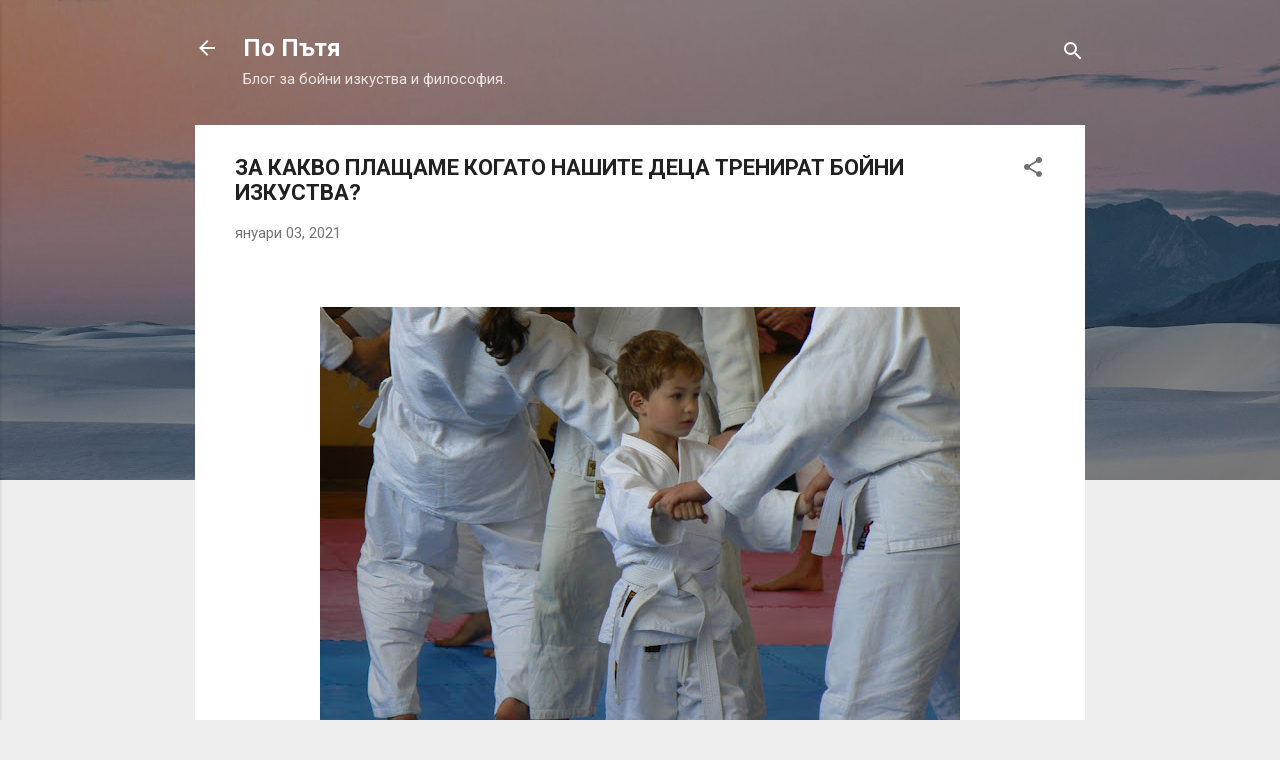

--- FILE ---
content_type: text/html; charset=UTF-8
request_url: https://onthewaymy.blogspot.com/2021/01/blog-post.html
body_size: 30644
content:
<!DOCTYPE html>
<html dir='ltr' lang='bg'>
<head>
<meta content='width=device-width, initial-scale=1' name='viewport'/>
<title>ЗА КАКВО ПЛАЩАМЕ КОГАТО НАШИТЕ ДЕЦА ТРЕНИРАТ БОЙНИ ИЗКУСТВА?</title>
<meta content='text/html; charset=UTF-8' http-equiv='Content-Type'/>
<!-- Chrome, Firefox OS and Opera -->
<meta content='#eeeeee' name='theme-color'/>
<!-- Windows Phone -->
<meta content='#eeeeee' name='msapplication-navbutton-color'/>
<meta content='blogger' name='generator'/>
<link href='https://onthewaymy.blogspot.com/favicon.ico' rel='icon' type='image/x-icon'/>
<link href='https://onthewaymy.blogspot.com/2021/01/blog-post.html' rel='canonical'/>
<link rel="alternate" type="application/atom+xml" title="По Пътя - Atom" href="https://onthewaymy.blogspot.com/feeds/posts/default" />
<link rel="alternate" type="application/rss+xml" title="По Пътя - RSS" href="https://onthewaymy.blogspot.com/feeds/posts/default?alt=rss" />
<link rel="service.post" type="application/atom+xml" title="По Пътя - Atom" href="https://www.blogger.com/feeds/5838149595254823431/posts/default" />

<link rel="alternate" type="application/atom+xml" title="По Пътя - Atom" href="https://onthewaymy.blogspot.com/feeds/556163499069306075/comments/default" />
<!--Can't find substitution for tag [blog.ieCssRetrofitLinks]-->
<link href='https://blogger.googleusercontent.com/img/b/R29vZ2xl/AVvXsEhc57iI5MwLDlZsEzK8WuPC10CJu9bGiGQQeIyZJ7d2i82l4sUfxoMybDjMfXtV1RJSZ9NSaqvtheDdsK61-2f70APFpXkVbjhLWdRddmBstAPQPGJD0Q8MHwdv8aQ2Svhno3FPKrLhs7Iq/w640-h454/P1020815.JPG' rel='image_src'/>
<meta content='https://onthewaymy.blogspot.com/2021/01/blog-post.html' property='og:url'/>
<meta content='ЗА КАКВО ПЛАЩАМЕ КОГАТО НАШИТЕ ДЕЦА ТРЕНИРАТ БОЙНИ ИЗКУСТВА?' property='og:title'/>
<meta content='  Разговор между двама родители: -         Защо плащаш толкова пари и губиш толкова много време, детето ти да тренира бойни изкуства? -     ...' property='og:description'/>
<meta content='https://blogger.googleusercontent.com/img/b/R29vZ2xl/AVvXsEhc57iI5MwLDlZsEzK8WuPC10CJu9bGiGQQeIyZJ7d2i82l4sUfxoMybDjMfXtV1RJSZ9NSaqvtheDdsK61-2f70APFpXkVbjhLWdRddmBstAPQPGJD0Q8MHwdv8aQ2Svhno3FPKrLhs7Iq/w1200-h630-p-k-no-nu/P1020815.JPG' property='og:image'/>
<style type='text/css'>@font-face{font-family:'Roboto';font-style:italic;font-weight:300;font-stretch:100%;font-display:swap;src:url(//fonts.gstatic.com/s/roboto/v50/KFOKCnqEu92Fr1Mu53ZEC9_Vu3r1gIhOszmOClHrs6ljXfMMLt_QuAX-k3Yi128m0kN2.woff2)format('woff2');unicode-range:U+0460-052F,U+1C80-1C8A,U+20B4,U+2DE0-2DFF,U+A640-A69F,U+FE2E-FE2F;}@font-face{font-family:'Roboto';font-style:italic;font-weight:300;font-stretch:100%;font-display:swap;src:url(//fonts.gstatic.com/s/roboto/v50/KFOKCnqEu92Fr1Mu53ZEC9_Vu3r1gIhOszmOClHrs6ljXfMMLt_QuAz-k3Yi128m0kN2.woff2)format('woff2');unicode-range:U+0301,U+0400-045F,U+0490-0491,U+04B0-04B1,U+2116;}@font-face{font-family:'Roboto';font-style:italic;font-weight:300;font-stretch:100%;font-display:swap;src:url(//fonts.gstatic.com/s/roboto/v50/KFOKCnqEu92Fr1Mu53ZEC9_Vu3r1gIhOszmOClHrs6ljXfMMLt_QuAT-k3Yi128m0kN2.woff2)format('woff2');unicode-range:U+1F00-1FFF;}@font-face{font-family:'Roboto';font-style:italic;font-weight:300;font-stretch:100%;font-display:swap;src:url(//fonts.gstatic.com/s/roboto/v50/KFOKCnqEu92Fr1Mu53ZEC9_Vu3r1gIhOszmOClHrs6ljXfMMLt_QuAv-k3Yi128m0kN2.woff2)format('woff2');unicode-range:U+0370-0377,U+037A-037F,U+0384-038A,U+038C,U+038E-03A1,U+03A3-03FF;}@font-face{font-family:'Roboto';font-style:italic;font-weight:300;font-stretch:100%;font-display:swap;src:url(//fonts.gstatic.com/s/roboto/v50/KFOKCnqEu92Fr1Mu53ZEC9_Vu3r1gIhOszmOClHrs6ljXfMMLt_QuHT-k3Yi128m0kN2.woff2)format('woff2');unicode-range:U+0302-0303,U+0305,U+0307-0308,U+0310,U+0312,U+0315,U+031A,U+0326-0327,U+032C,U+032F-0330,U+0332-0333,U+0338,U+033A,U+0346,U+034D,U+0391-03A1,U+03A3-03A9,U+03B1-03C9,U+03D1,U+03D5-03D6,U+03F0-03F1,U+03F4-03F5,U+2016-2017,U+2034-2038,U+203C,U+2040,U+2043,U+2047,U+2050,U+2057,U+205F,U+2070-2071,U+2074-208E,U+2090-209C,U+20D0-20DC,U+20E1,U+20E5-20EF,U+2100-2112,U+2114-2115,U+2117-2121,U+2123-214F,U+2190,U+2192,U+2194-21AE,U+21B0-21E5,U+21F1-21F2,U+21F4-2211,U+2213-2214,U+2216-22FF,U+2308-230B,U+2310,U+2319,U+231C-2321,U+2336-237A,U+237C,U+2395,U+239B-23B7,U+23D0,U+23DC-23E1,U+2474-2475,U+25AF,U+25B3,U+25B7,U+25BD,U+25C1,U+25CA,U+25CC,U+25FB,U+266D-266F,U+27C0-27FF,U+2900-2AFF,U+2B0E-2B11,U+2B30-2B4C,U+2BFE,U+3030,U+FF5B,U+FF5D,U+1D400-1D7FF,U+1EE00-1EEFF;}@font-face{font-family:'Roboto';font-style:italic;font-weight:300;font-stretch:100%;font-display:swap;src:url(//fonts.gstatic.com/s/roboto/v50/KFOKCnqEu92Fr1Mu53ZEC9_Vu3r1gIhOszmOClHrs6ljXfMMLt_QuGb-k3Yi128m0kN2.woff2)format('woff2');unicode-range:U+0001-000C,U+000E-001F,U+007F-009F,U+20DD-20E0,U+20E2-20E4,U+2150-218F,U+2190,U+2192,U+2194-2199,U+21AF,U+21E6-21F0,U+21F3,U+2218-2219,U+2299,U+22C4-22C6,U+2300-243F,U+2440-244A,U+2460-24FF,U+25A0-27BF,U+2800-28FF,U+2921-2922,U+2981,U+29BF,U+29EB,U+2B00-2BFF,U+4DC0-4DFF,U+FFF9-FFFB,U+10140-1018E,U+10190-1019C,U+101A0,U+101D0-101FD,U+102E0-102FB,U+10E60-10E7E,U+1D2C0-1D2D3,U+1D2E0-1D37F,U+1F000-1F0FF,U+1F100-1F1AD,U+1F1E6-1F1FF,U+1F30D-1F30F,U+1F315,U+1F31C,U+1F31E,U+1F320-1F32C,U+1F336,U+1F378,U+1F37D,U+1F382,U+1F393-1F39F,U+1F3A7-1F3A8,U+1F3AC-1F3AF,U+1F3C2,U+1F3C4-1F3C6,U+1F3CA-1F3CE,U+1F3D4-1F3E0,U+1F3ED,U+1F3F1-1F3F3,U+1F3F5-1F3F7,U+1F408,U+1F415,U+1F41F,U+1F426,U+1F43F,U+1F441-1F442,U+1F444,U+1F446-1F449,U+1F44C-1F44E,U+1F453,U+1F46A,U+1F47D,U+1F4A3,U+1F4B0,U+1F4B3,U+1F4B9,U+1F4BB,U+1F4BF,U+1F4C8-1F4CB,U+1F4D6,U+1F4DA,U+1F4DF,U+1F4E3-1F4E6,U+1F4EA-1F4ED,U+1F4F7,U+1F4F9-1F4FB,U+1F4FD-1F4FE,U+1F503,U+1F507-1F50B,U+1F50D,U+1F512-1F513,U+1F53E-1F54A,U+1F54F-1F5FA,U+1F610,U+1F650-1F67F,U+1F687,U+1F68D,U+1F691,U+1F694,U+1F698,U+1F6AD,U+1F6B2,U+1F6B9-1F6BA,U+1F6BC,U+1F6C6-1F6CF,U+1F6D3-1F6D7,U+1F6E0-1F6EA,U+1F6F0-1F6F3,U+1F6F7-1F6FC,U+1F700-1F7FF,U+1F800-1F80B,U+1F810-1F847,U+1F850-1F859,U+1F860-1F887,U+1F890-1F8AD,U+1F8B0-1F8BB,U+1F8C0-1F8C1,U+1F900-1F90B,U+1F93B,U+1F946,U+1F984,U+1F996,U+1F9E9,U+1FA00-1FA6F,U+1FA70-1FA7C,U+1FA80-1FA89,U+1FA8F-1FAC6,U+1FACE-1FADC,U+1FADF-1FAE9,U+1FAF0-1FAF8,U+1FB00-1FBFF;}@font-face{font-family:'Roboto';font-style:italic;font-weight:300;font-stretch:100%;font-display:swap;src:url(//fonts.gstatic.com/s/roboto/v50/KFOKCnqEu92Fr1Mu53ZEC9_Vu3r1gIhOszmOClHrs6ljXfMMLt_QuAf-k3Yi128m0kN2.woff2)format('woff2');unicode-range:U+0102-0103,U+0110-0111,U+0128-0129,U+0168-0169,U+01A0-01A1,U+01AF-01B0,U+0300-0301,U+0303-0304,U+0308-0309,U+0323,U+0329,U+1EA0-1EF9,U+20AB;}@font-face{font-family:'Roboto';font-style:italic;font-weight:300;font-stretch:100%;font-display:swap;src:url(//fonts.gstatic.com/s/roboto/v50/KFOKCnqEu92Fr1Mu53ZEC9_Vu3r1gIhOszmOClHrs6ljXfMMLt_QuAb-k3Yi128m0kN2.woff2)format('woff2');unicode-range:U+0100-02BA,U+02BD-02C5,U+02C7-02CC,U+02CE-02D7,U+02DD-02FF,U+0304,U+0308,U+0329,U+1D00-1DBF,U+1E00-1E9F,U+1EF2-1EFF,U+2020,U+20A0-20AB,U+20AD-20C0,U+2113,U+2C60-2C7F,U+A720-A7FF;}@font-face{font-family:'Roboto';font-style:italic;font-weight:300;font-stretch:100%;font-display:swap;src:url(//fonts.gstatic.com/s/roboto/v50/KFOKCnqEu92Fr1Mu53ZEC9_Vu3r1gIhOszmOClHrs6ljXfMMLt_QuAj-k3Yi128m0g.woff2)format('woff2');unicode-range:U+0000-00FF,U+0131,U+0152-0153,U+02BB-02BC,U+02C6,U+02DA,U+02DC,U+0304,U+0308,U+0329,U+2000-206F,U+20AC,U+2122,U+2191,U+2193,U+2212,U+2215,U+FEFF,U+FFFD;}@font-face{font-family:'Roboto';font-style:normal;font-weight:400;font-stretch:100%;font-display:swap;src:url(//fonts.gstatic.com/s/roboto/v50/KFO7CnqEu92Fr1ME7kSn66aGLdTylUAMa3GUBHMdazTgWw.woff2)format('woff2');unicode-range:U+0460-052F,U+1C80-1C8A,U+20B4,U+2DE0-2DFF,U+A640-A69F,U+FE2E-FE2F;}@font-face{font-family:'Roboto';font-style:normal;font-weight:400;font-stretch:100%;font-display:swap;src:url(//fonts.gstatic.com/s/roboto/v50/KFO7CnqEu92Fr1ME7kSn66aGLdTylUAMa3iUBHMdazTgWw.woff2)format('woff2');unicode-range:U+0301,U+0400-045F,U+0490-0491,U+04B0-04B1,U+2116;}@font-face{font-family:'Roboto';font-style:normal;font-weight:400;font-stretch:100%;font-display:swap;src:url(//fonts.gstatic.com/s/roboto/v50/KFO7CnqEu92Fr1ME7kSn66aGLdTylUAMa3CUBHMdazTgWw.woff2)format('woff2');unicode-range:U+1F00-1FFF;}@font-face{font-family:'Roboto';font-style:normal;font-weight:400;font-stretch:100%;font-display:swap;src:url(//fonts.gstatic.com/s/roboto/v50/KFO7CnqEu92Fr1ME7kSn66aGLdTylUAMa3-UBHMdazTgWw.woff2)format('woff2');unicode-range:U+0370-0377,U+037A-037F,U+0384-038A,U+038C,U+038E-03A1,U+03A3-03FF;}@font-face{font-family:'Roboto';font-style:normal;font-weight:400;font-stretch:100%;font-display:swap;src:url(//fonts.gstatic.com/s/roboto/v50/KFO7CnqEu92Fr1ME7kSn66aGLdTylUAMawCUBHMdazTgWw.woff2)format('woff2');unicode-range:U+0302-0303,U+0305,U+0307-0308,U+0310,U+0312,U+0315,U+031A,U+0326-0327,U+032C,U+032F-0330,U+0332-0333,U+0338,U+033A,U+0346,U+034D,U+0391-03A1,U+03A3-03A9,U+03B1-03C9,U+03D1,U+03D5-03D6,U+03F0-03F1,U+03F4-03F5,U+2016-2017,U+2034-2038,U+203C,U+2040,U+2043,U+2047,U+2050,U+2057,U+205F,U+2070-2071,U+2074-208E,U+2090-209C,U+20D0-20DC,U+20E1,U+20E5-20EF,U+2100-2112,U+2114-2115,U+2117-2121,U+2123-214F,U+2190,U+2192,U+2194-21AE,U+21B0-21E5,U+21F1-21F2,U+21F4-2211,U+2213-2214,U+2216-22FF,U+2308-230B,U+2310,U+2319,U+231C-2321,U+2336-237A,U+237C,U+2395,U+239B-23B7,U+23D0,U+23DC-23E1,U+2474-2475,U+25AF,U+25B3,U+25B7,U+25BD,U+25C1,U+25CA,U+25CC,U+25FB,U+266D-266F,U+27C0-27FF,U+2900-2AFF,U+2B0E-2B11,U+2B30-2B4C,U+2BFE,U+3030,U+FF5B,U+FF5D,U+1D400-1D7FF,U+1EE00-1EEFF;}@font-face{font-family:'Roboto';font-style:normal;font-weight:400;font-stretch:100%;font-display:swap;src:url(//fonts.gstatic.com/s/roboto/v50/KFO7CnqEu92Fr1ME7kSn66aGLdTylUAMaxKUBHMdazTgWw.woff2)format('woff2');unicode-range:U+0001-000C,U+000E-001F,U+007F-009F,U+20DD-20E0,U+20E2-20E4,U+2150-218F,U+2190,U+2192,U+2194-2199,U+21AF,U+21E6-21F0,U+21F3,U+2218-2219,U+2299,U+22C4-22C6,U+2300-243F,U+2440-244A,U+2460-24FF,U+25A0-27BF,U+2800-28FF,U+2921-2922,U+2981,U+29BF,U+29EB,U+2B00-2BFF,U+4DC0-4DFF,U+FFF9-FFFB,U+10140-1018E,U+10190-1019C,U+101A0,U+101D0-101FD,U+102E0-102FB,U+10E60-10E7E,U+1D2C0-1D2D3,U+1D2E0-1D37F,U+1F000-1F0FF,U+1F100-1F1AD,U+1F1E6-1F1FF,U+1F30D-1F30F,U+1F315,U+1F31C,U+1F31E,U+1F320-1F32C,U+1F336,U+1F378,U+1F37D,U+1F382,U+1F393-1F39F,U+1F3A7-1F3A8,U+1F3AC-1F3AF,U+1F3C2,U+1F3C4-1F3C6,U+1F3CA-1F3CE,U+1F3D4-1F3E0,U+1F3ED,U+1F3F1-1F3F3,U+1F3F5-1F3F7,U+1F408,U+1F415,U+1F41F,U+1F426,U+1F43F,U+1F441-1F442,U+1F444,U+1F446-1F449,U+1F44C-1F44E,U+1F453,U+1F46A,U+1F47D,U+1F4A3,U+1F4B0,U+1F4B3,U+1F4B9,U+1F4BB,U+1F4BF,U+1F4C8-1F4CB,U+1F4D6,U+1F4DA,U+1F4DF,U+1F4E3-1F4E6,U+1F4EA-1F4ED,U+1F4F7,U+1F4F9-1F4FB,U+1F4FD-1F4FE,U+1F503,U+1F507-1F50B,U+1F50D,U+1F512-1F513,U+1F53E-1F54A,U+1F54F-1F5FA,U+1F610,U+1F650-1F67F,U+1F687,U+1F68D,U+1F691,U+1F694,U+1F698,U+1F6AD,U+1F6B2,U+1F6B9-1F6BA,U+1F6BC,U+1F6C6-1F6CF,U+1F6D3-1F6D7,U+1F6E0-1F6EA,U+1F6F0-1F6F3,U+1F6F7-1F6FC,U+1F700-1F7FF,U+1F800-1F80B,U+1F810-1F847,U+1F850-1F859,U+1F860-1F887,U+1F890-1F8AD,U+1F8B0-1F8BB,U+1F8C0-1F8C1,U+1F900-1F90B,U+1F93B,U+1F946,U+1F984,U+1F996,U+1F9E9,U+1FA00-1FA6F,U+1FA70-1FA7C,U+1FA80-1FA89,U+1FA8F-1FAC6,U+1FACE-1FADC,U+1FADF-1FAE9,U+1FAF0-1FAF8,U+1FB00-1FBFF;}@font-face{font-family:'Roboto';font-style:normal;font-weight:400;font-stretch:100%;font-display:swap;src:url(//fonts.gstatic.com/s/roboto/v50/KFO7CnqEu92Fr1ME7kSn66aGLdTylUAMa3OUBHMdazTgWw.woff2)format('woff2');unicode-range:U+0102-0103,U+0110-0111,U+0128-0129,U+0168-0169,U+01A0-01A1,U+01AF-01B0,U+0300-0301,U+0303-0304,U+0308-0309,U+0323,U+0329,U+1EA0-1EF9,U+20AB;}@font-face{font-family:'Roboto';font-style:normal;font-weight:400;font-stretch:100%;font-display:swap;src:url(//fonts.gstatic.com/s/roboto/v50/KFO7CnqEu92Fr1ME7kSn66aGLdTylUAMa3KUBHMdazTgWw.woff2)format('woff2');unicode-range:U+0100-02BA,U+02BD-02C5,U+02C7-02CC,U+02CE-02D7,U+02DD-02FF,U+0304,U+0308,U+0329,U+1D00-1DBF,U+1E00-1E9F,U+1EF2-1EFF,U+2020,U+20A0-20AB,U+20AD-20C0,U+2113,U+2C60-2C7F,U+A720-A7FF;}@font-face{font-family:'Roboto';font-style:normal;font-weight:400;font-stretch:100%;font-display:swap;src:url(//fonts.gstatic.com/s/roboto/v50/KFO7CnqEu92Fr1ME7kSn66aGLdTylUAMa3yUBHMdazQ.woff2)format('woff2');unicode-range:U+0000-00FF,U+0131,U+0152-0153,U+02BB-02BC,U+02C6,U+02DA,U+02DC,U+0304,U+0308,U+0329,U+2000-206F,U+20AC,U+2122,U+2191,U+2193,U+2212,U+2215,U+FEFF,U+FFFD;}@font-face{font-family:'Roboto';font-style:normal;font-weight:700;font-stretch:100%;font-display:swap;src:url(//fonts.gstatic.com/s/roboto/v50/KFO7CnqEu92Fr1ME7kSn66aGLdTylUAMa3GUBHMdazTgWw.woff2)format('woff2');unicode-range:U+0460-052F,U+1C80-1C8A,U+20B4,U+2DE0-2DFF,U+A640-A69F,U+FE2E-FE2F;}@font-face{font-family:'Roboto';font-style:normal;font-weight:700;font-stretch:100%;font-display:swap;src:url(//fonts.gstatic.com/s/roboto/v50/KFO7CnqEu92Fr1ME7kSn66aGLdTylUAMa3iUBHMdazTgWw.woff2)format('woff2');unicode-range:U+0301,U+0400-045F,U+0490-0491,U+04B0-04B1,U+2116;}@font-face{font-family:'Roboto';font-style:normal;font-weight:700;font-stretch:100%;font-display:swap;src:url(//fonts.gstatic.com/s/roboto/v50/KFO7CnqEu92Fr1ME7kSn66aGLdTylUAMa3CUBHMdazTgWw.woff2)format('woff2');unicode-range:U+1F00-1FFF;}@font-face{font-family:'Roboto';font-style:normal;font-weight:700;font-stretch:100%;font-display:swap;src:url(//fonts.gstatic.com/s/roboto/v50/KFO7CnqEu92Fr1ME7kSn66aGLdTylUAMa3-UBHMdazTgWw.woff2)format('woff2');unicode-range:U+0370-0377,U+037A-037F,U+0384-038A,U+038C,U+038E-03A1,U+03A3-03FF;}@font-face{font-family:'Roboto';font-style:normal;font-weight:700;font-stretch:100%;font-display:swap;src:url(//fonts.gstatic.com/s/roboto/v50/KFO7CnqEu92Fr1ME7kSn66aGLdTylUAMawCUBHMdazTgWw.woff2)format('woff2');unicode-range:U+0302-0303,U+0305,U+0307-0308,U+0310,U+0312,U+0315,U+031A,U+0326-0327,U+032C,U+032F-0330,U+0332-0333,U+0338,U+033A,U+0346,U+034D,U+0391-03A1,U+03A3-03A9,U+03B1-03C9,U+03D1,U+03D5-03D6,U+03F0-03F1,U+03F4-03F5,U+2016-2017,U+2034-2038,U+203C,U+2040,U+2043,U+2047,U+2050,U+2057,U+205F,U+2070-2071,U+2074-208E,U+2090-209C,U+20D0-20DC,U+20E1,U+20E5-20EF,U+2100-2112,U+2114-2115,U+2117-2121,U+2123-214F,U+2190,U+2192,U+2194-21AE,U+21B0-21E5,U+21F1-21F2,U+21F4-2211,U+2213-2214,U+2216-22FF,U+2308-230B,U+2310,U+2319,U+231C-2321,U+2336-237A,U+237C,U+2395,U+239B-23B7,U+23D0,U+23DC-23E1,U+2474-2475,U+25AF,U+25B3,U+25B7,U+25BD,U+25C1,U+25CA,U+25CC,U+25FB,U+266D-266F,U+27C0-27FF,U+2900-2AFF,U+2B0E-2B11,U+2B30-2B4C,U+2BFE,U+3030,U+FF5B,U+FF5D,U+1D400-1D7FF,U+1EE00-1EEFF;}@font-face{font-family:'Roboto';font-style:normal;font-weight:700;font-stretch:100%;font-display:swap;src:url(//fonts.gstatic.com/s/roboto/v50/KFO7CnqEu92Fr1ME7kSn66aGLdTylUAMaxKUBHMdazTgWw.woff2)format('woff2');unicode-range:U+0001-000C,U+000E-001F,U+007F-009F,U+20DD-20E0,U+20E2-20E4,U+2150-218F,U+2190,U+2192,U+2194-2199,U+21AF,U+21E6-21F0,U+21F3,U+2218-2219,U+2299,U+22C4-22C6,U+2300-243F,U+2440-244A,U+2460-24FF,U+25A0-27BF,U+2800-28FF,U+2921-2922,U+2981,U+29BF,U+29EB,U+2B00-2BFF,U+4DC0-4DFF,U+FFF9-FFFB,U+10140-1018E,U+10190-1019C,U+101A0,U+101D0-101FD,U+102E0-102FB,U+10E60-10E7E,U+1D2C0-1D2D3,U+1D2E0-1D37F,U+1F000-1F0FF,U+1F100-1F1AD,U+1F1E6-1F1FF,U+1F30D-1F30F,U+1F315,U+1F31C,U+1F31E,U+1F320-1F32C,U+1F336,U+1F378,U+1F37D,U+1F382,U+1F393-1F39F,U+1F3A7-1F3A8,U+1F3AC-1F3AF,U+1F3C2,U+1F3C4-1F3C6,U+1F3CA-1F3CE,U+1F3D4-1F3E0,U+1F3ED,U+1F3F1-1F3F3,U+1F3F5-1F3F7,U+1F408,U+1F415,U+1F41F,U+1F426,U+1F43F,U+1F441-1F442,U+1F444,U+1F446-1F449,U+1F44C-1F44E,U+1F453,U+1F46A,U+1F47D,U+1F4A3,U+1F4B0,U+1F4B3,U+1F4B9,U+1F4BB,U+1F4BF,U+1F4C8-1F4CB,U+1F4D6,U+1F4DA,U+1F4DF,U+1F4E3-1F4E6,U+1F4EA-1F4ED,U+1F4F7,U+1F4F9-1F4FB,U+1F4FD-1F4FE,U+1F503,U+1F507-1F50B,U+1F50D,U+1F512-1F513,U+1F53E-1F54A,U+1F54F-1F5FA,U+1F610,U+1F650-1F67F,U+1F687,U+1F68D,U+1F691,U+1F694,U+1F698,U+1F6AD,U+1F6B2,U+1F6B9-1F6BA,U+1F6BC,U+1F6C6-1F6CF,U+1F6D3-1F6D7,U+1F6E0-1F6EA,U+1F6F0-1F6F3,U+1F6F7-1F6FC,U+1F700-1F7FF,U+1F800-1F80B,U+1F810-1F847,U+1F850-1F859,U+1F860-1F887,U+1F890-1F8AD,U+1F8B0-1F8BB,U+1F8C0-1F8C1,U+1F900-1F90B,U+1F93B,U+1F946,U+1F984,U+1F996,U+1F9E9,U+1FA00-1FA6F,U+1FA70-1FA7C,U+1FA80-1FA89,U+1FA8F-1FAC6,U+1FACE-1FADC,U+1FADF-1FAE9,U+1FAF0-1FAF8,U+1FB00-1FBFF;}@font-face{font-family:'Roboto';font-style:normal;font-weight:700;font-stretch:100%;font-display:swap;src:url(//fonts.gstatic.com/s/roboto/v50/KFO7CnqEu92Fr1ME7kSn66aGLdTylUAMa3OUBHMdazTgWw.woff2)format('woff2');unicode-range:U+0102-0103,U+0110-0111,U+0128-0129,U+0168-0169,U+01A0-01A1,U+01AF-01B0,U+0300-0301,U+0303-0304,U+0308-0309,U+0323,U+0329,U+1EA0-1EF9,U+20AB;}@font-face{font-family:'Roboto';font-style:normal;font-weight:700;font-stretch:100%;font-display:swap;src:url(//fonts.gstatic.com/s/roboto/v50/KFO7CnqEu92Fr1ME7kSn66aGLdTylUAMa3KUBHMdazTgWw.woff2)format('woff2');unicode-range:U+0100-02BA,U+02BD-02C5,U+02C7-02CC,U+02CE-02D7,U+02DD-02FF,U+0304,U+0308,U+0329,U+1D00-1DBF,U+1E00-1E9F,U+1EF2-1EFF,U+2020,U+20A0-20AB,U+20AD-20C0,U+2113,U+2C60-2C7F,U+A720-A7FF;}@font-face{font-family:'Roboto';font-style:normal;font-weight:700;font-stretch:100%;font-display:swap;src:url(//fonts.gstatic.com/s/roboto/v50/KFO7CnqEu92Fr1ME7kSn66aGLdTylUAMa3yUBHMdazQ.woff2)format('woff2');unicode-range:U+0000-00FF,U+0131,U+0152-0153,U+02BB-02BC,U+02C6,U+02DA,U+02DC,U+0304,U+0308,U+0329,U+2000-206F,U+20AC,U+2122,U+2191,U+2193,U+2212,U+2215,U+FEFF,U+FFFD;}</style>
<style id='page-skin-1' type='text/css'><!--
/*! normalize.css v3.0.1 | MIT License | git.io/normalize */html{font-family:sans-serif;-ms-text-size-adjust:100%;-webkit-text-size-adjust:100%}body{margin:0}article,aside,details,figcaption,figure,footer,header,hgroup,main,nav,section,summary{display:block}audio,canvas,progress,video{display:inline-block;vertical-align:baseline}audio:not([controls]){display:none;height:0}[hidden],template{display:none}a{background:transparent}a:active,a:hover{outline:0}abbr[title]{border-bottom:1px dotted}b,strong{font-weight:bold}dfn{font-style:italic}h1{font-size:2em;margin:.67em 0}mark{background:#ff0;color:#000}small{font-size:80%}sub,sup{font-size:75%;line-height:0;position:relative;vertical-align:baseline}sup{top:-0.5em}sub{bottom:-0.25em}img{border:0}svg:not(:root){overflow:hidden}figure{margin:1em 40px}hr{-moz-box-sizing:content-box;box-sizing:content-box;height:0}pre{overflow:auto}code,kbd,pre,samp{font-family:monospace,monospace;font-size:1em}button,input,optgroup,select,textarea{color:inherit;font:inherit;margin:0}button{overflow:visible}button,select{text-transform:none}button,html input[type="button"],input[type="reset"],input[type="submit"]{-webkit-appearance:button;cursor:pointer}button[disabled],html input[disabled]{cursor:default}button::-moz-focus-inner,input::-moz-focus-inner{border:0;padding:0}input{line-height:normal}input[type="checkbox"],input[type="radio"]{box-sizing:border-box;padding:0}input[type="number"]::-webkit-inner-spin-button,input[type="number"]::-webkit-outer-spin-button{height:auto}input[type="search"]{-webkit-appearance:textfield;-moz-box-sizing:content-box;-webkit-box-sizing:content-box;box-sizing:content-box}input[type="search"]::-webkit-search-cancel-button,input[type="search"]::-webkit-search-decoration{-webkit-appearance:none}fieldset{border:1px solid #c0c0c0;margin:0 2px;padding:.35em .625em .75em}legend{border:0;padding:0}textarea{overflow:auto}optgroup{font-weight:bold}table{border-collapse:collapse;border-spacing:0}td,th{padding:0}
/*!************************************************
* Blogger Template Style
* Name: Contempo
**************************************************/
body{
overflow-wrap:break-word;
word-break:break-word;
word-wrap:break-word
}
.hidden{
display:none
}
.invisible{
visibility:hidden
}
.container::after,.float-container::after{
clear:both;
content:"";
display:table
}
.clearboth{
clear:both
}
#comments .comment .comment-actions,.subscribe-popup .FollowByEmail .follow-by-email-submit,.widget.Profile .profile-link,.widget.Profile .profile-link.visit-profile{
background:0 0;
border:0;
box-shadow:none;
color:#2196f3;
cursor:pointer;
font-size:14px;
font-weight:700;
outline:0;
text-decoration:none;
text-transform:uppercase;
width:auto
}
.dim-overlay{
background-color:rgba(0,0,0,.54);
height:100vh;
left:0;
position:fixed;
top:0;
width:100%
}
#sharing-dim-overlay{
background-color:transparent
}
input::-ms-clear{
display:none
}
.blogger-logo,.svg-icon-24.blogger-logo{
fill:#ff9800;
opacity:1
}
.loading-spinner-large{
-webkit-animation:mspin-rotate 1.568s infinite linear;
animation:mspin-rotate 1.568s infinite linear;
height:48px;
overflow:hidden;
position:absolute;
width:48px;
z-index:200
}
.loading-spinner-large>div{
-webkit-animation:mspin-revrot 5332ms infinite steps(4);
animation:mspin-revrot 5332ms infinite steps(4)
}
.loading-spinner-large>div>div{
-webkit-animation:mspin-singlecolor-large-film 1333ms infinite steps(81);
animation:mspin-singlecolor-large-film 1333ms infinite steps(81);
background-size:100%;
height:48px;
width:3888px
}
.mspin-black-large>div>div,.mspin-grey_54-large>div>div{
background-image:url(https://www.blogblog.com/indie/mspin_black_large.svg)
}
.mspin-white-large>div>div{
background-image:url(https://www.blogblog.com/indie/mspin_white_large.svg)
}
.mspin-grey_54-large{
opacity:.54
}
@-webkit-keyframes mspin-singlecolor-large-film{
from{
-webkit-transform:translateX(0);
transform:translateX(0)
}
to{
-webkit-transform:translateX(-3888px);
transform:translateX(-3888px)
}
}
@keyframes mspin-singlecolor-large-film{
from{
-webkit-transform:translateX(0);
transform:translateX(0)
}
to{
-webkit-transform:translateX(-3888px);
transform:translateX(-3888px)
}
}
@-webkit-keyframes mspin-rotate{
from{
-webkit-transform:rotate(0);
transform:rotate(0)
}
to{
-webkit-transform:rotate(360deg);
transform:rotate(360deg)
}
}
@keyframes mspin-rotate{
from{
-webkit-transform:rotate(0);
transform:rotate(0)
}
to{
-webkit-transform:rotate(360deg);
transform:rotate(360deg)
}
}
@-webkit-keyframes mspin-revrot{
from{
-webkit-transform:rotate(0);
transform:rotate(0)
}
to{
-webkit-transform:rotate(-360deg);
transform:rotate(-360deg)
}
}
@keyframes mspin-revrot{
from{
-webkit-transform:rotate(0);
transform:rotate(0)
}
to{
-webkit-transform:rotate(-360deg);
transform:rotate(-360deg)
}
}
.skip-navigation{
background-color:#fff;
box-sizing:border-box;
color:#000;
display:block;
height:0;
left:0;
line-height:50px;
overflow:hidden;
padding-top:0;
position:fixed;
text-align:center;
top:0;
-webkit-transition:box-shadow .3s,height .3s,padding-top .3s;
transition:box-shadow .3s,height .3s,padding-top .3s;
width:100%;
z-index:900
}
.skip-navigation:focus{
box-shadow:0 4px 5px 0 rgba(0,0,0,.14),0 1px 10px 0 rgba(0,0,0,.12),0 2px 4px -1px rgba(0,0,0,.2);
height:50px
}
#main{
outline:0
}
.main-heading{
position:absolute;
clip:rect(1px,1px,1px,1px);
padding:0;
border:0;
height:1px;
width:1px;
overflow:hidden
}
.Attribution{
margin-top:1em;
text-align:center
}
.Attribution .blogger img,.Attribution .blogger svg{
vertical-align:bottom
}
.Attribution .blogger img{
margin-right:.5em
}
.Attribution div{
line-height:24px;
margin-top:.5em
}
.Attribution .copyright,.Attribution .image-attribution{
font-size:.7em;
margin-top:1.5em
}
.BLOG_mobile_video_class{
display:none
}
.bg-photo{
background-attachment:scroll!important
}
body .CSS_LIGHTBOX{
z-index:900
}
.extendable .show-less,.extendable .show-more{
border-color:#2196f3;
color:#2196f3;
margin-top:8px
}
.extendable .show-less.hidden,.extendable .show-more.hidden{
display:none
}
.inline-ad{
display:none;
max-width:100%;
overflow:hidden
}
.adsbygoogle{
display:block
}
#cookieChoiceInfo{
bottom:0;
top:auto
}
iframe.b-hbp-video{
border:0
}
.post-body img{
max-width:100%
}
.post-body iframe{
max-width:100%
}
.post-body a[imageanchor="1"]{
display:inline-block
}
.byline{
margin-right:1em
}
.byline:last-child{
margin-right:0
}
.link-copied-dialog{
max-width:520px;
outline:0
}
.link-copied-dialog .modal-dialog-buttons{
margin-top:8px
}
.link-copied-dialog .goog-buttonset-default{
background:0 0;
border:0
}
.link-copied-dialog .goog-buttonset-default:focus{
outline:0
}
.paging-control-container{
margin-bottom:16px
}
.paging-control-container .paging-control{
display:inline-block
}
.paging-control-container .comment-range-text::after,.paging-control-container .paging-control{
color:#2196f3
}
.paging-control-container .comment-range-text,.paging-control-container .paging-control{
margin-right:8px
}
.paging-control-container .comment-range-text::after,.paging-control-container .paging-control::after{
content:"\b7";
cursor:default;
padding-left:8px;
pointer-events:none
}
.paging-control-container .comment-range-text:last-child::after,.paging-control-container .paging-control:last-child::after{
content:none
}
.byline.reactions iframe{
height:20px
}
.b-notification{
color:#000;
background-color:#fff;
border-bottom:solid 1px #000;
box-sizing:border-box;
padding:16px 32px;
text-align:center
}
.b-notification.visible{
-webkit-transition:margin-top .3s cubic-bezier(.4,0,.2,1);
transition:margin-top .3s cubic-bezier(.4,0,.2,1)
}
.b-notification.invisible{
position:absolute
}
.b-notification-close{
position:absolute;
right:8px;
top:8px
}
.no-posts-message{
line-height:40px;
text-align:center
}
@media screen and (max-width:800px){
body.item-view .post-body a[imageanchor="1"][style*="float: left;"],body.item-view .post-body a[imageanchor="1"][style*="float: right;"]{
float:none!important;
clear:none!important
}
body.item-view .post-body a[imageanchor="1"] img{
display:block;
height:auto;
margin:0 auto
}
body.item-view .post-body>.separator:first-child>a[imageanchor="1"]:first-child{
margin-top:20px
}
.post-body a[imageanchor]{
display:block
}
body.item-view .post-body a[imageanchor="1"]{
margin-left:0!important;
margin-right:0!important
}
body.item-view .post-body a[imageanchor="1"]+a[imageanchor="1"]{
margin-top:16px
}
}
.item-control{
display:none
}
#comments{
border-top:1px dashed rgba(0,0,0,.54);
margin-top:20px;
padding:20px
}
#comments .comment-thread ol{
margin:0;
padding-left:0;
padding-left:0
}
#comments .comment .comment-replybox-single,#comments .comment-thread .comment-replies{
margin-left:60px
}
#comments .comment-thread .thread-count{
display:none
}
#comments .comment{
list-style-type:none;
padding:0 0 30px;
position:relative
}
#comments .comment .comment{
padding-bottom:8px
}
.comment .avatar-image-container{
position:absolute
}
.comment .avatar-image-container img{
border-radius:50%
}
.avatar-image-container svg,.comment .avatar-image-container .avatar-icon{
border-radius:50%;
border:solid 1px #707070;
box-sizing:border-box;
fill:#707070;
height:35px;
margin:0;
padding:7px;
width:35px
}
.comment .comment-block{
margin-top:10px;
margin-left:60px;
padding-bottom:0
}
#comments .comment-author-header-wrapper{
margin-left:40px
}
#comments .comment .thread-expanded .comment-block{
padding-bottom:20px
}
#comments .comment .comment-header .user,#comments .comment .comment-header .user a{
color:#212121;
font-style:normal;
font-weight:700
}
#comments .comment .comment-actions{
bottom:0;
margin-bottom:15px;
position:absolute
}
#comments .comment .comment-actions>*{
margin-right:8px
}
#comments .comment .comment-header .datetime{
bottom:0;
color:rgba(33,33,33,.54);
display:inline-block;
font-size:13px;
font-style:italic;
margin-left:8px
}
#comments .comment .comment-footer .comment-timestamp a,#comments .comment .comment-header .datetime a{
color:rgba(33,33,33,.54)
}
#comments .comment .comment-content,.comment .comment-body{
margin-top:12px;
word-break:break-word
}
.comment-body{
margin-bottom:12px
}
#comments.embed[data-num-comments="0"]{
border:0;
margin-top:0;
padding-top:0
}
#comments.embed[data-num-comments="0"] #comment-post-message,#comments.embed[data-num-comments="0"] div.comment-form>p,#comments.embed[data-num-comments="0"] p.comment-footer{
display:none
}
#comment-editor-src{
display:none
}
.comments .comments-content .loadmore.loaded{
max-height:0;
opacity:0;
overflow:hidden
}
.extendable .remaining-items{
height:0;
overflow:hidden;
-webkit-transition:height .3s cubic-bezier(.4,0,.2,1);
transition:height .3s cubic-bezier(.4,0,.2,1)
}
.extendable .remaining-items.expanded{
height:auto
}
.svg-icon-24,.svg-icon-24-button{
cursor:pointer;
height:24px;
width:24px;
min-width:24px
}
.touch-icon{
margin:-12px;
padding:12px
}
.touch-icon:active,.touch-icon:focus{
background-color:rgba(153,153,153,.4);
border-radius:50%
}
svg:not(:root).touch-icon{
overflow:visible
}
html[dir=rtl] .rtl-reversible-icon{
-webkit-transform:scaleX(-1);
-ms-transform:scaleX(-1);
transform:scaleX(-1)
}
.svg-icon-24-button,.touch-icon-button{
background:0 0;
border:0;
margin:0;
outline:0;
padding:0
}
.touch-icon-button .touch-icon:active,.touch-icon-button .touch-icon:focus{
background-color:transparent
}
.touch-icon-button:active .touch-icon,.touch-icon-button:focus .touch-icon{
background-color:rgba(153,153,153,.4);
border-radius:50%
}
.Profile .default-avatar-wrapper .avatar-icon{
border-radius:50%;
border:solid 1px #707070;
box-sizing:border-box;
fill:#707070;
margin:0
}
.Profile .individual .default-avatar-wrapper .avatar-icon{
padding:25px
}
.Profile .individual .avatar-icon,.Profile .individual .profile-img{
height:120px;
width:120px
}
.Profile .team .default-avatar-wrapper .avatar-icon{
padding:8px
}
.Profile .team .avatar-icon,.Profile .team .default-avatar-wrapper,.Profile .team .profile-img{
height:40px;
width:40px
}
.snippet-container{
margin:0;
position:relative;
overflow:hidden
}
.snippet-fade{
bottom:0;
box-sizing:border-box;
position:absolute;
width:96px
}
.snippet-fade{
right:0
}
.snippet-fade:after{
content:"\2026"
}
.snippet-fade:after{
float:right
}
.post-bottom{
-webkit-box-align:center;
-webkit-align-items:center;
-ms-flex-align:center;
align-items:center;
display:-webkit-box;
display:-webkit-flex;
display:-ms-flexbox;
display:flex;
-webkit-flex-wrap:wrap;
-ms-flex-wrap:wrap;
flex-wrap:wrap
}
.post-footer{
-webkit-box-flex:1;
-webkit-flex:1 1 auto;
-ms-flex:1 1 auto;
flex:1 1 auto;
-webkit-flex-wrap:wrap;
-ms-flex-wrap:wrap;
flex-wrap:wrap;
-webkit-box-ordinal-group:2;
-webkit-order:1;
-ms-flex-order:1;
order:1
}
.post-footer>*{
-webkit-box-flex:0;
-webkit-flex:0 1 auto;
-ms-flex:0 1 auto;
flex:0 1 auto
}
.post-footer .byline:last-child{
margin-right:1em
}
.jump-link{
-webkit-box-flex:0;
-webkit-flex:0 0 auto;
-ms-flex:0 0 auto;
flex:0 0 auto;
-webkit-box-ordinal-group:3;
-webkit-order:2;
-ms-flex-order:2;
order:2
}
.centered-top-container.sticky{
left:0;
position:fixed;
right:0;
top:0;
width:auto;
z-index:50;
-webkit-transition-property:opacity,-webkit-transform;
transition-property:opacity,-webkit-transform;
transition-property:transform,opacity;
transition-property:transform,opacity,-webkit-transform;
-webkit-transition-duration:.2s;
transition-duration:.2s;
-webkit-transition-timing-function:cubic-bezier(.4,0,.2,1);
transition-timing-function:cubic-bezier(.4,0,.2,1)
}
.centered-top-placeholder{
display:none
}
.collapsed-header .centered-top-placeholder{
display:block
}
.centered-top-container .Header .replaced h1,.centered-top-placeholder .Header .replaced h1{
display:none
}
.centered-top-container.sticky .Header .replaced h1{
display:block
}
.centered-top-container.sticky .Header .header-widget{
background:0 0
}
.centered-top-container.sticky .Header .header-image-wrapper{
display:none
}
.centered-top-container img,.centered-top-placeholder img{
max-width:100%
}
.collapsible{
-webkit-transition:height .3s cubic-bezier(.4,0,.2,1);
transition:height .3s cubic-bezier(.4,0,.2,1)
}
.collapsible,.collapsible>summary{
display:block;
overflow:hidden
}
.collapsible>:not(summary){
display:none
}
.collapsible[open]>:not(summary){
display:block
}
.collapsible:focus,.collapsible>summary:focus{
outline:0
}
.collapsible>summary{
cursor:pointer;
display:block;
padding:0
}
.collapsible:focus>summary,.collapsible>summary:focus{
background-color:transparent
}
.collapsible>summary::-webkit-details-marker{
display:none
}
.collapsible-title{
-webkit-box-align:center;
-webkit-align-items:center;
-ms-flex-align:center;
align-items:center;
display:-webkit-box;
display:-webkit-flex;
display:-ms-flexbox;
display:flex
}
.collapsible-title .title{
-webkit-box-flex:1;
-webkit-flex:1 1 auto;
-ms-flex:1 1 auto;
flex:1 1 auto;
-webkit-box-ordinal-group:1;
-webkit-order:0;
-ms-flex-order:0;
order:0;
overflow:hidden;
text-overflow:ellipsis;
white-space:nowrap
}
.collapsible-title .chevron-down,.collapsible[open] .collapsible-title .chevron-up{
display:block
}
.collapsible-title .chevron-up,.collapsible[open] .collapsible-title .chevron-down{
display:none
}
.flat-button{
cursor:pointer;
display:inline-block;
font-weight:700;
text-transform:uppercase;
border-radius:2px;
padding:8px;
margin:-8px
}
.flat-icon-button{
background:0 0;
border:0;
margin:0;
outline:0;
padding:0;
margin:-12px;
padding:12px;
cursor:pointer;
box-sizing:content-box;
display:inline-block;
line-height:0
}
.flat-icon-button,.flat-icon-button .splash-wrapper{
border-radius:50%
}
.flat-icon-button .splash.animate{
-webkit-animation-duration:.3s;
animation-duration:.3s
}
.overflowable-container{
max-height:46px;
overflow:hidden;
position:relative
}
.overflow-button{
cursor:pointer
}
#overflowable-dim-overlay{
background:0 0
}
.overflow-popup{
box-shadow:0 2px 2px 0 rgba(0,0,0,.14),0 3px 1px -2px rgba(0,0,0,.2),0 1px 5px 0 rgba(0,0,0,.12);
background-color:#ffffff;
left:0;
max-width:calc(100% - 32px);
position:absolute;
top:0;
visibility:hidden;
z-index:101
}
.overflow-popup ul{
list-style:none
}
.overflow-popup .tabs li,.overflow-popup li{
display:block;
height:auto
}
.overflow-popup .tabs li{
padding-left:0;
padding-right:0
}
.overflow-button.hidden,.overflow-popup .tabs li.hidden,.overflow-popup li.hidden{
display:none
}
.pill-button{
background:0 0;
border:1px solid;
border-radius:12px;
cursor:pointer;
display:inline-block;
padding:4px 16px;
text-transform:uppercase
}
.ripple{
position:relative
}
.ripple>*{
z-index:1
}
.splash-wrapper{
bottom:0;
left:0;
overflow:hidden;
pointer-events:none;
position:absolute;
right:0;
top:0;
z-index:0
}
.splash{
background:#ccc;
border-radius:100%;
display:block;
opacity:.6;
position:absolute;
-webkit-transform:scale(0);
-ms-transform:scale(0);
transform:scale(0)
}
.splash.animate{
-webkit-animation:ripple-effect .4s linear;
animation:ripple-effect .4s linear
}
@-webkit-keyframes ripple-effect{
100%{
opacity:0;
-webkit-transform:scale(2.5);
transform:scale(2.5)
}
}
@keyframes ripple-effect{
100%{
opacity:0;
-webkit-transform:scale(2.5);
transform:scale(2.5)
}
}
.search{
display:-webkit-box;
display:-webkit-flex;
display:-ms-flexbox;
display:flex;
line-height:24px;
width:24px
}
.search.focused{
width:100%
}
.search.focused .section{
width:100%
}
.search form{
z-index:101
}
.search h3{
display:none
}
.search form{
display:-webkit-box;
display:-webkit-flex;
display:-ms-flexbox;
display:flex;
-webkit-box-flex:1;
-webkit-flex:1 0 0;
-ms-flex:1 0 0px;
flex:1 0 0;
border-bottom:solid 1px transparent;
padding-bottom:8px
}
.search form>*{
display:none
}
.search.focused form>*{
display:block
}
.search .search-input label{
display:none
}
.centered-top-placeholder.cloned .search form{
z-index:30
}
.search.focused form{
border-color:#ffffff;
position:relative;
width:auto
}
.collapsed-header .centered-top-container .search.focused form{
border-bottom-color:transparent
}
.search-expand{
-webkit-box-flex:0;
-webkit-flex:0 0 auto;
-ms-flex:0 0 auto;
flex:0 0 auto
}
.search-expand-text{
display:none
}
.search-close{
display:inline;
vertical-align:middle
}
.search-input{
-webkit-box-flex:1;
-webkit-flex:1 0 1px;
-ms-flex:1 0 1px;
flex:1 0 1px
}
.search-input input{
background:0 0;
border:0;
box-sizing:border-box;
color:#ffffff;
display:inline-block;
outline:0;
width:calc(100% - 48px)
}
.search-input input.no-cursor{
color:transparent;
text-shadow:0 0 0 #ffffff
}
.collapsed-header .centered-top-container .search-action,.collapsed-header .centered-top-container .search-input input{
color:#212121
}
.collapsed-header .centered-top-container .search-input input.no-cursor{
color:transparent;
text-shadow:0 0 0 #212121
}
.collapsed-header .centered-top-container .search-input input.no-cursor:focus,.search-input input.no-cursor:focus{
outline:0
}
.search-focused>*{
visibility:hidden
}
.search-focused .search,.search-focused .search-icon{
visibility:visible
}
.search.focused .search-action{
display:block
}
.search.focused .search-action:disabled{
opacity:.3
}
.widget.Sharing .sharing-button{
display:none
}
.widget.Sharing .sharing-buttons li{
padding:0
}
.widget.Sharing .sharing-buttons li span{
display:none
}
.post-share-buttons{
position:relative
}
.centered-bottom .share-buttons .svg-icon-24,.share-buttons .svg-icon-24{
fill:#212121
}
.sharing-open.touch-icon-button:active .touch-icon,.sharing-open.touch-icon-button:focus .touch-icon{
background-color:transparent
}
.share-buttons{
background-color:#ffffff;
border-radius:2px;
box-shadow:0 2px 2px 0 rgba(0,0,0,.14),0 3px 1px -2px rgba(0,0,0,.2),0 1px 5px 0 rgba(0,0,0,.12);
color:#212121;
list-style:none;
margin:0;
padding:8px 0;
position:absolute;
top:-11px;
min-width:200px;
z-index:101
}
.share-buttons.hidden{
display:none
}
.sharing-button{
background:0 0;
border:0;
margin:0;
outline:0;
padding:0;
cursor:pointer
}
.share-buttons li{
margin:0;
height:48px
}
.share-buttons li:last-child{
margin-bottom:0
}
.share-buttons li .sharing-platform-button{
box-sizing:border-box;
cursor:pointer;
display:block;
height:100%;
margin-bottom:0;
padding:0 16px;
position:relative;
width:100%
}
.share-buttons li .sharing-platform-button:focus,.share-buttons li .sharing-platform-button:hover{
background-color:rgba(128,128,128,.1);
outline:0
}
.share-buttons li svg[class*=" sharing-"],.share-buttons li svg[class^=sharing-]{
position:absolute;
top:10px
}
.share-buttons li span.sharing-platform-button{
position:relative;
top:0
}
.share-buttons li .platform-sharing-text{
display:block;
font-size:16px;
line-height:48px;
white-space:nowrap
}
.share-buttons li .platform-sharing-text{
margin-left:56px
}
.sidebar-container{
background-color:#ffffff;
max-width:284px;
overflow-y:auto;
-webkit-transition-property:-webkit-transform;
transition-property:-webkit-transform;
transition-property:transform;
transition-property:transform,-webkit-transform;
-webkit-transition-duration:.3s;
transition-duration:.3s;
-webkit-transition-timing-function:cubic-bezier(0,0,.2,1);
transition-timing-function:cubic-bezier(0,0,.2,1);
width:284px;
z-index:101;
-webkit-overflow-scrolling:touch
}
.sidebar-container .navigation{
line-height:0;
padding:16px
}
.sidebar-container .sidebar-back{
cursor:pointer
}
.sidebar-container .widget{
background:0 0;
margin:0 16px;
padding:16px 0
}
.sidebar-container .widget .title{
color:#212121;
margin:0
}
.sidebar-container .widget ul{
list-style:none;
margin:0;
padding:0
}
.sidebar-container .widget ul ul{
margin-left:1em
}
.sidebar-container .widget li{
font-size:16px;
line-height:normal
}
.sidebar-container .widget+.widget{
border-top:1px dashed #cccccc
}
.BlogArchive li{
margin:16px 0
}
.BlogArchive li:last-child{
margin-bottom:0
}
.Label li a{
display:inline-block
}
.BlogArchive .post-count,.Label .label-count{
float:right;
margin-left:.25em
}
.BlogArchive .post-count::before,.Label .label-count::before{
content:"("
}
.BlogArchive .post-count::after,.Label .label-count::after{
content:")"
}
.widget.Translate .skiptranslate>div{
display:block!important
}
.widget.Profile .profile-link{
display:-webkit-box;
display:-webkit-flex;
display:-ms-flexbox;
display:flex
}
.widget.Profile .team-member .default-avatar-wrapper,.widget.Profile .team-member .profile-img{
-webkit-box-flex:0;
-webkit-flex:0 0 auto;
-ms-flex:0 0 auto;
flex:0 0 auto;
margin-right:1em
}
.widget.Profile .individual .profile-link{
-webkit-box-orient:vertical;
-webkit-box-direction:normal;
-webkit-flex-direction:column;
-ms-flex-direction:column;
flex-direction:column
}
.widget.Profile .team .profile-link .profile-name{
-webkit-align-self:center;
-ms-flex-item-align:center;
align-self:center;
display:block;
-webkit-box-flex:1;
-webkit-flex:1 1 auto;
-ms-flex:1 1 auto;
flex:1 1 auto
}
.dim-overlay{
background-color:rgba(0,0,0,.54);
z-index:100
}
body.sidebar-visible{
overflow-y:hidden
}
@media screen and (max-width:1439px){
.sidebar-container{
bottom:0;
position:fixed;
top:0;
left:0;
right:auto
}
.sidebar-container.sidebar-invisible{
-webkit-transition-timing-function:cubic-bezier(.4,0,.6,1);
transition-timing-function:cubic-bezier(.4,0,.6,1);
-webkit-transform:translateX(-284px);
-ms-transform:translateX(-284px);
transform:translateX(-284px)
}
}
@media screen and (min-width:1440px){
.sidebar-container{
position:absolute;
top:0;
left:0;
right:auto
}
.sidebar-container .navigation{
display:none
}
}
.dialog{
box-shadow:0 2px 2px 0 rgba(0,0,0,.14),0 3px 1px -2px rgba(0,0,0,.2),0 1px 5px 0 rgba(0,0,0,.12);
background:#ffffff;
box-sizing:border-box;
color:#757575;
padding:30px;
position:fixed;
text-align:center;
width:calc(100% - 24px);
z-index:101
}
.dialog input[type=email],.dialog input[type=text]{
background-color:transparent;
border:0;
border-bottom:solid 1px rgba(117,117,117,.12);
color:#757575;
display:block;
font-family:Roboto, sans-serif;
font-size:16px;
line-height:24px;
margin:auto;
padding-bottom:7px;
outline:0;
text-align:center;
width:100%
}
.dialog input[type=email]::-webkit-input-placeholder,.dialog input[type=text]::-webkit-input-placeholder{
color:#757575
}
.dialog input[type=email]::-moz-placeholder,.dialog input[type=text]::-moz-placeholder{
color:#757575
}
.dialog input[type=email]:-ms-input-placeholder,.dialog input[type=text]:-ms-input-placeholder{
color:#757575
}
.dialog input[type=email]::-ms-input-placeholder,.dialog input[type=text]::-ms-input-placeholder{
color:#757575
}
.dialog input[type=email]::placeholder,.dialog input[type=text]::placeholder{
color:#757575
}
.dialog input[type=email]:focus,.dialog input[type=text]:focus{
border-bottom:solid 2px #2196f3;
padding-bottom:6px
}
.dialog input.no-cursor{
color:transparent;
text-shadow:0 0 0 #757575
}
.dialog input.no-cursor:focus{
outline:0
}
.dialog input.no-cursor:focus{
outline:0
}
.dialog input[type=submit]{
font-family:Roboto, sans-serif
}
.dialog .goog-buttonset-default{
color:#2196f3
}
.subscribe-popup{
max-width:364px
}
.subscribe-popup h3{
color:#212121;
font-size:1.8em;
margin-top:0
}
.subscribe-popup .FollowByEmail h3{
display:none
}
.subscribe-popup .FollowByEmail .follow-by-email-submit{
color:#2196f3;
display:inline-block;
margin:0 auto;
margin-top:24px;
width:auto;
white-space:normal
}
.subscribe-popup .FollowByEmail .follow-by-email-submit:disabled{
cursor:default;
opacity:.3
}
@media (max-width:800px){
.blog-name div.widget.Subscribe{
margin-bottom:16px
}
body.item-view .blog-name div.widget.Subscribe{
margin:8px auto 16px auto;
width:100%
}
}
.tabs{
list-style:none
}
.tabs li{
display:inline-block
}
.tabs li a{
cursor:pointer;
display:inline-block;
font-weight:700;
text-transform:uppercase;
padding:12px 8px
}
.tabs .selected{
border-bottom:4px solid #ffffff
}
.tabs .selected a{
color:#ffffff
}
body#layout .bg-photo,body#layout .bg-photo-overlay{
display:none
}
body#layout .page_body{
padding:0;
position:relative;
top:0
}
body#layout .page{
display:inline-block;
left:inherit;
position:relative;
vertical-align:top;
width:540px
}
body#layout .centered{
max-width:954px
}
body#layout .navigation{
display:none
}
body#layout .sidebar-container{
display:inline-block;
width:40%
}
body#layout .hamburger-menu,body#layout .search{
display:none
}
.centered-top-container .svg-icon-24,body.collapsed-header .centered-top-placeholder .svg-icon-24{
fill:#ffffff
}
.sidebar-container .svg-icon-24{
fill:#707070
}
.centered-bottom .svg-icon-24,body.collapsed-header .centered-top-container .svg-icon-24{
fill:#707070
}
.centered-bottom .share-buttons .svg-icon-24,.share-buttons .svg-icon-24{
fill:#212121
}
body{
background-color:#eeeeee;
color:#757575;
font:15px Roboto, sans-serif;
margin:0;
min-height:100vh
}
img{
max-width:100%
}
h3{
color:#757575;
font-size:16px
}
a{
text-decoration:none;
color:#2196f3
}
a:visited{
color:#2196f3
}
a:hover{
color:#2196f3
}
blockquote{
color:#444444;
font:italic 300 15px Roboto, sans-serif;
font-size:x-large;
text-align:center
}
.pill-button{
font-size:12px
}
.bg-photo-container{
height:480px;
overflow:hidden;
position:absolute;
width:100%;
z-index:1
}
.bg-photo{
background:#eeeeee url(https://themes.googleusercontent.com/image?id=L1lcAxxz0CLgsDzixEprHJ2F38TyEjCyE3RSAjynQDks0lT1BDc1OxXKaTEdLc89HPvdB11X9FDw) no-repeat scroll top center /* Credit: Michael Elkan (http://www.offset.com/photos/394244) */;;
background-attachment:scroll;
background-size:cover;
-webkit-filter:blur(0px);
filter:blur(0px);
height:calc(100% + 2 * 0px);
left:0px;
position:absolute;
top:0px;
width:calc(100% + 2 * 0px)
}
.bg-photo-overlay{
background:rgba(0,0,0,.26);
background-size:cover;
height:480px;
position:absolute;
width:100%;
z-index:2
}
.hamburger-menu{
float:left;
margin-top:0
}
.sticky .hamburger-menu{
float:none;
position:absolute
}
.search{
border-bottom:solid 1px rgba(255, 255, 255, 0);
float:right;
position:relative;
-webkit-transition-property:width;
transition-property:width;
-webkit-transition-duration:.5s;
transition-duration:.5s;
-webkit-transition-timing-function:cubic-bezier(.4,0,.2,1);
transition-timing-function:cubic-bezier(.4,0,.2,1);
z-index:101
}
.search .dim-overlay{
background-color:transparent
}
.search form{
height:36px;
-webkit-transition-property:border-color;
transition-property:border-color;
-webkit-transition-delay:.5s;
transition-delay:.5s;
-webkit-transition-duration:.2s;
transition-duration:.2s;
-webkit-transition-timing-function:cubic-bezier(.4,0,.2,1);
transition-timing-function:cubic-bezier(.4,0,.2,1)
}
.search.focused{
width:calc(100% - 48px)
}
.search.focused form{
display:-webkit-box;
display:-webkit-flex;
display:-ms-flexbox;
display:flex;
-webkit-box-flex:1;
-webkit-flex:1 0 1px;
-ms-flex:1 0 1px;
flex:1 0 1px;
border-color:#ffffff;
margin-left:-24px;
padding-left:36px;
position:relative;
width:auto
}
.item-view .search,.sticky .search{
right:0;
float:none;
margin-left:0;
position:absolute
}
.item-view .search.focused,.sticky .search.focused{
width:calc(100% - 50px)
}
.item-view .search.focused form,.sticky .search.focused form{
border-bottom-color:#757575
}
.centered-top-placeholder.cloned .search form{
z-index:30
}
.search_button{
-webkit-box-flex:0;
-webkit-flex:0 0 24px;
-ms-flex:0 0 24px;
flex:0 0 24px;
-webkit-box-orient:vertical;
-webkit-box-direction:normal;
-webkit-flex-direction:column;
-ms-flex-direction:column;
flex-direction:column
}
.search_button svg{
margin-top:0
}
.search-input{
height:48px
}
.search-input input{
display:block;
color:#ffffff;
font:16px Roboto, sans-serif;
height:48px;
line-height:48px;
padding:0;
width:100%
}
.search-input input::-webkit-input-placeholder{
color:#ffffff;
opacity:.3
}
.search-input input::-moz-placeholder{
color:#ffffff;
opacity:.3
}
.search-input input:-ms-input-placeholder{
color:#ffffff;
opacity:.3
}
.search-input input::-ms-input-placeholder{
color:#ffffff;
opacity:.3
}
.search-input input::placeholder{
color:#ffffff;
opacity:.3
}
.search-action{
background:0 0;
border:0;
color:#ffffff;
cursor:pointer;
display:none;
height:48px;
margin-top:0
}
.sticky .search-action{
color:#757575
}
.search.focused .search-action{
display:block
}
.search.focused .search-action:disabled{
opacity:.3
}
.page_body{
position:relative;
z-index:20
}
.page_body .widget{
margin-bottom:16px
}
.page_body .centered{
box-sizing:border-box;
display:-webkit-box;
display:-webkit-flex;
display:-ms-flexbox;
display:flex;
-webkit-box-orient:vertical;
-webkit-box-direction:normal;
-webkit-flex-direction:column;
-ms-flex-direction:column;
flex-direction:column;
margin:0 auto;
max-width:922px;
min-height:100vh;
padding:24px 0
}
.page_body .centered>*{
-webkit-box-flex:0;
-webkit-flex:0 0 auto;
-ms-flex:0 0 auto;
flex:0 0 auto
}
.page_body .centered>#footer{
margin-top:auto
}
.blog-name{
margin:24px 0 16px 0
}
.item-view .blog-name,.sticky .blog-name{
box-sizing:border-box;
margin-left:36px;
min-height:48px;
opacity:1;
padding-top:12px
}
.blog-name .subscribe-section-container{
margin-bottom:32px;
text-align:center;
-webkit-transition-property:opacity;
transition-property:opacity;
-webkit-transition-duration:.5s;
transition-duration:.5s
}
.item-view .blog-name .subscribe-section-container,.sticky .blog-name .subscribe-section-container{
margin:0 0 8px 0
}
.blog-name .PageList{
margin-top:16px;
padding-top:8px;
text-align:center
}
.blog-name .PageList .overflowable-contents{
width:100%
}
.blog-name .PageList h3.title{
color:#ffffff;
margin:8px auto;
text-align:center;
width:100%
}
.centered-top-container .blog-name{
-webkit-transition-property:opacity;
transition-property:opacity;
-webkit-transition-duration:.5s;
transition-duration:.5s
}
.item-view .return_link{
margin-bottom:12px;
margin-top:12px;
position:absolute
}
.item-view .blog-name{
display:-webkit-box;
display:-webkit-flex;
display:-ms-flexbox;
display:flex;
-webkit-flex-wrap:wrap;
-ms-flex-wrap:wrap;
flex-wrap:wrap;
margin:0 48px 27px 48px
}
.item-view .subscribe-section-container{
-webkit-box-flex:0;
-webkit-flex:0 0 auto;
-ms-flex:0 0 auto;
flex:0 0 auto
}
.item-view #header,.item-view .Header{
margin-bottom:5px;
margin-right:15px
}
.item-view .sticky .Header{
margin-bottom:0
}
.item-view .Header p{
margin:10px 0 0 0;
text-align:left
}
.item-view .post-share-buttons-bottom{
margin-right:16px
}
.sticky{
background:#ffffff;
box-shadow:0 0 20px 0 rgba(0,0,0,.7);
box-sizing:border-box;
margin-left:0
}
.sticky #header{
margin-bottom:8px;
margin-right:8px
}
.sticky .centered-top{
margin:4px auto;
max-width:890px;
min-height:48px
}
.sticky .blog-name{
display:-webkit-box;
display:-webkit-flex;
display:-ms-flexbox;
display:flex;
margin:0 48px
}
.sticky .blog-name #header{
-webkit-box-flex:0;
-webkit-flex:0 1 auto;
-ms-flex:0 1 auto;
flex:0 1 auto;
-webkit-box-ordinal-group:2;
-webkit-order:1;
-ms-flex-order:1;
order:1;
overflow:hidden
}
.sticky .blog-name .subscribe-section-container{
-webkit-box-flex:0;
-webkit-flex:0 0 auto;
-ms-flex:0 0 auto;
flex:0 0 auto;
-webkit-box-ordinal-group:3;
-webkit-order:2;
-ms-flex-order:2;
order:2
}
.sticky .Header h1{
overflow:hidden;
text-overflow:ellipsis;
white-space:nowrap;
margin-right:-10px;
margin-bottom:-10px;
padding-right:10px;
padding-bottom:10px
}
.sticky .Header p{
display:none
}
.sticky .PageList{
display:none
}
.search-focused>*{
visibility:visible
}
.search-focused .hamburger-menu{
visibility:visible
}
.item-view .search-focused .blog-name,.sticky .search-focused .blog-name{
opacity:0
}
.centered-bottom,.centered-top-container,.centered-top-placeholder{
padding:0 16px
}
.centered-top{
position:relative
}
.item-view .centered-top.search-focused .subscribe-section-container,.sticky .centered-top.search-focused .subscribe-section-container{
opacity:0
}
.page_body.has-vertical-ads .centered .centered-bottom{
display:inline-block;
width:calc(100% - 176px)
}
.Header h1{
color:#ffffff;
font:bold 45px Roboto, sans-serif;
line-height:normal;
margin:0 0 13px 0;
text-align:center;
width:100%
}
.Header h1 a,.Header h1 a:hover,.Header h1 a:visited{
color:#ffffff
}
.item-view .Header h1,.sticky .Header h1{
font-size:24px;
line-height:24px;
margin:0;
text-align:left
}
.sticky .Header h1{
color:#757575
}
.sticky .Header h1 a,.sticky .Header h1 a:hover,.sticky .Header h1 a:visited{
color:#757575
}
.Header p{
color:#ffffff;
margin:0 0 13px 0;
opacity:.8;
text-align:center
}
.widget .title{
line-height:28px
}
.BlogArchive li{
font-size:16px
}
.BlogArchive .post-count{
color:#757575
}
#page_body .FeaturedPost,.Blog .blog-posts .post-outer-container{
background:#ffffff;
min-height:40px;
padding:30px 40px;
width:auto
}
.Blog .blog-posts .post-outer-container:last-child{
margin-bottom:0
}
.Blog .blog-posts .post-outer-container .post-outer{
border:0;
position:relative;
padding-bottom:.25em
}
.post-outer-container{
margin-bottom:16px
}
.post:first-child{
margin-top:0
}
.post .thumb{
float:left;
height:20%;
width:20%
}
.post-share-buttons-bottom,.post-share-buttons-top{
float:right
}
.post-share-buttons-bottom{
margin-right:24px
}
.post-footer,.post-header{
clear:left;
color:rgba(0, 0, 0, 0.54);
margin:0;
width:inherit
}
.blog-pager{
text-align:center
}
.blog-pager a{
color:#2196f3
}
.blog-pager a:visited{
color:#2196f3
}
.blog-pager a:hover{
color:#2196f3
}
.post-title{
font:bold 22px Roboto, sans-serif;
float:left;
margin:0 0 8px 0;
max-width:calc(100% - 48px)
}
.post-title a{
font:bold 30px Roboto, sans-serif
}
.post-title,.post-title a,.post-title a:hover,.post-title a:visited{
color:#212121
}
.post-body{
color:#757575;
font:15px Roboto, sans-serif;
line-height:1.6em;
margin:1.5em 0 2em 0;
display:block
}
.post-body img{
height:inherit
}
.post-body .snippet-thumbnail{
float:left;
margin:0;
margin-right:2em;
max-height:128px;
max-width:128px
}
.post-body .snippet-thumbnail img{
max-width:100%
}
.main .FeaturedPost .widget-content{
border:0;
position:relative;
padding-bottom:.25em
}
.FeaturedPost img{
margin-top:2em
}
.FeaturedPost .snippet-container{
margin:2em 0
}
.FeaturedPost .snippet-container p{
margin:0
}
.FeaturedPost .snippet-thumbnail{
float:none;
height:auto;
margin-bottom:2em;
margin-right:0;
overflow:hidden;
max-height:calc(600px + 2em);
max-width:100%;
text-align:center;
width:100%
}
.FeaturedPost .snippet-thumbnail img{
max-width:100%;
width:100%
}
.byline{
color:rgba(0, 0, 0, 0.54);
display:inline-block;
line-height:24px;
margin-top:8px;
vertical-align:top
}
.byline.post-author:first-child{
margin-right:0
}
.byline.reactions .reactions-label{
line-height:22px;
vertical-align:top
}
.byline.post-share-buttons{
position:relative;
display:inline-block;
margin-top:0;
width:100%
}
.byline.post-share-buttons .sharing{
float:right
}
.flat-button.ripple:hover{
background-color:rgba(33,150,243,.12)
}
.flat-button.ripple .splash{
background-color:rgba(33,150,243,.4)
}
a.timestamp-link,a:active.timestamp-link,a:visited.timestamp-link{
color:inherit;
font:inherit;
text-decoration:inherit
}
.post-share-buttons{
margin-left:0
}
.clear-sharing{
min-height:24px
}
.comment-link{
color:#2196f3;
position:relative
}
.comment-link .num_comments{
margin-left:8px;
vertical-align:top
}
#comment-holder .continue{
display:none
}
#comment-editor{
margin-bottom:20px;
margin-top:20px
}
#comments .comment-form h4,#comments h3.title{
position:absolute;
clip:rect(1px,1px,1px,1px);
padding:0;
border:0;
height:1px;
width:1px;
overflow:hidden
}
.post-filter-message{
background-color:rgba(0,0,0,.7);
color:#fff;
display:table;
margin-bottom:16px;
width:100%
}
.post-filter-message div{
display:table-cell;
padding:15px 28px
}
.post-filter-message div:last-child{
padding-left:0;
text-align:right
}
.post-filter-message a{
white-space:nowrap
}
.post-filter-message .search-label,.post-filter-message .search-query{
font-weight:700;
color:#2196f3
}
#blog-pager{
margin:2em 0
}
#blog-pager a{
color:#2196f3;
font-size:14px
}
.subscribe-button{
border-color:#ffffff;
color:#ffffff
}
.sticky .subscribe-button{
border-color:#757575;
color:#757575
}
.tabs{
margin:0 auto;
padding:0
}
.tabs li{
margin:0 8px;
vertical-align:top
}
.tabs .overflow-button a,.tabs li a{
color:#cccccc;
font:700 normal 15px Roboto, sans-serif;
line-height:18px
}
.tabs .overflow-button a{
padding:12px 8px
}
.overflow-popup .tabs li{
text-align:left
}
.overflow-popup li a{
color:#757575;
display:block;
padding:8px 20px
}
.overflow-popup li.selected a{
color:#212121
}
a.report_abuse{
font-weight:400
}
.Label li,.Label span.label-size,.byline.post-labels a{
background-color:#f7f7f7;
border:1px solid #f7f7f7;
border-radius:15px;
display:inline-block;
margin:4px 4px 4px 0;
padding:3px 8px
}
.Label a,.byline.post-labels a{
color:rgba(0, 0, 0, 0.54)
}
.Label ul{
list-style:none;
padding:0
}
.PopularPosts{
background-color:#eeeeee;
padding:30px 40px
}
.PopularPosts .item-content{
color:#757575;
margin-top:24px
}
.PopularPosts a,.PopularPosts a:hover,.PopularPosts a:visited{
color:#2196f3
}
.PopularPosts .post-title,.PopularPosts .post-title a,.PopularPosts .post-title a:hover,.PopularPosts .post-title a:visited{
color:#212121;
font-size:18px;
font-weight:700;
line-height:24px
}
.PopularPosts,.PopularPosts h3.title a{
color:#757575;
font:15px Roboto, sans-serif
}
.main .PopularPosts{
padding:16px 40px
}
.PopularPosts h3.title{
font-size:14px;
margin:0
}
.PopularPosts h3.post-title{
margin-bottom:0
}
.PopularPosts .byline{
color:rgba(0, 0, 0, 0.54)
}
.PopularPosts .jump-link{
float:right;
margin-top:16px
}
.PopularPosts .post-header .byline{
font-size:.9em;
font-style:italic;
margin-top:6px
}
.PopularPosts ul{
list-style:none;
padding:0;
margin:0
}
.PopularPosts .post{
padding:20px 0
}
.PopularPosts .post+.post{
border-top:1px dashed #cccccc
}
.PopularPosts .item-thumbnail{
float:left;
margin-right:32px
}
.PopularPosts .item-thumbnail img{
height:88px;
padding:0;
width:88px
}
.inline-ad{
margin-bottom:16px
}
.desktop-ad .inline-ad{
display:block
}
.adsbygoogle{
overflow:hidden
}
.vertical-ad-container{
float:right;
margin-right:16px;
width:128px
}
.vertical-ad-container .AdSense+.AdSense{
margin-top:16px
}
.inline-ad-placeholder,.vertical-ad-placeholder{
background:#ffffff;
border:1px solid #000;
opacity:.9;
vertical-align:middle;
text-align:center
}
.inline-ad-placeholder span,.vertical-ad-placeholder span{
margin-top:290px;
display:block;
text-transform:uppercase;
font-weight:700;
color:#212121
}
.vertical-ad-placeholder{
height:600px
}
.vertical-ad-placeholder span{
margin-top:290px;
padding:0 40px
}
.inline-ad-placeholder{
height:90px
}
.inline-ad-placeholder span{
margin-top:36px
}
.Attribution{
color:#757575
}
.Attribution a,.Attribution a:hover,.Attribution a:visited{
color:#2196f3
}
.Attribution svg{
fill:#707070
}
.sidebar-container{
box-shadow:1px 1px 3px rgba(0,0,0,.1)
}
.sidebar-container,.sidebar-container .sidebar_bottom{
background-color:#ffffff
}
.sidebar-container .navigation,.sidebar-container .sidebar_top_wrapper{
background-color:#ffffff
}
.sidebar-container .sidebar_top{
overflow:auto
}
.sidebar-container .sidebar_bottom{
width:100%;
padding-top:16px
}
.sidebar-container .widget:first-child{
padding-top:0
}
.sidebar_top .widget.Profile{
padding-bottom:16px
}
.widget.Profile{
margin:0;
width:100%
}
.widget.Profile h2{
display:none
}
.widget.Profile h3.title{
color:rgba(0, 0, 0, 0.52);
margin:16px 32px
}
.widget.Profile .individual{
text-align:center
}
.widget.Profile .individual .profile-link{
padding:1em
}
.widget.Profile .individual .default-avatar-wrapper .avatar-icon{
margin:auto
}
.widget.Profile .team{
margin-bottom:32px;
margin-left:32px;
margin-right:32px
}
.widget.Profile ul{
list-style:none;
padding:0
}
.widget.Profile li{
margin:10px 0
}
.widget.Profile .profile-img{
border-radius:50%;
float:none
}
.widget.Profile .profile-link{
color:#212121;
font-size:.9em;
margin-bottom:1em;
opacity:.87;
overflow:hidden
}
.widget.Profile .profile-link.visit-profile{
border-style:solid;
border-width:1px;
border-radius:12px;
cursor:pointer;
font-size:12px;
font-weight:400;
padding:5px 20px;
display:inline-block;
line-height:normal
}
.widget.Profile dd{
color:rgba(0, 0, 0, 0.54);
margin:0 16px
}
.widget.Profile location{
margin-bottom:1em
}
.widget.Profile .profile-textblock{
font-size:14px;
line-height:24px;
position:relative
}
body.sidebar-visible .page_body{
overflow-y:scroll
}
body.sidebar-visible .bg-photo-container{
overflow-y:scroll
}
@media screen and (min-width:1440px){
.sidebar-container{
margin-top:480px;
min-height:calc(100% - 480px);
overflow:visible;
z-index:32
}
.sidebar-container .sidebar_top_wrapper{
background-color:#f7f7f7;
height:480px;
margin-top:-480px
}
.sidebar-container .sidebar_top{
display:-webkit-box;
display:-webkit-flex;
display:-ms-flexbox;
display:flex;
height:480px;
-webkit-box-orient:horizontal;
-webkit-box-direction:normal;
-webkit-flex-direction:row;
-ms-flex-direction:row;
flex-direction:row;
max-height:480px
}
.sidebar-container .sidebar_bottom{
max-width:284px;
width:284px
}
body.collapsed-header .sidebar-container{
z-index:15
}
.sidebar-container .sidebar_top:empty{
display:none
}
.sidebar-container .sidebar_top>:only-child{
-webkit-box-flex:0;
-webkit-flex:0 0 auto;
-ms-flex:0 0 auto;
flex:0 0 auto;
-webkit-align-self:center;
-ms-flex-item-align:center;
align-self:center;
width:100%
}
.sidebar_top_wrapper.no-items{
display:none
}
}
.post-snippet.snippet-container{
max-height:120px
}
.post-snippet .snippet-item{
line-height:24px
}
.post-snippet .snippet-fade{
background:-webkit-linear-gradient(left,#ffffff 0,#ffffff 20%,rgba(255, 255, 255, 0) 100%);
background:linear-gradient(to left,#ffffff 0,#ffffff 20%,rgba(255, 255, 255, 0) 100%);
color:#757575;
height:24px
}
.popular-posts-snippet.snippet-container{
max-height:72px
}
.popular-posts-snippet .snippet-item{
line-height:24px
}
.PopularPosts .popular-posts-snippet .snippet-fade{
color:#757575;
height:24px
}
.main .popular-posts-snippet .snippet-fade{
background:-webkit-linear-gradient(left,#eeeeee 0,#eeeeee 20%,rgba(238, 238, 238, 0) 100%);
background:linear-gradient(to left,#eeeeee 0,#eeeeee 20%,rgba(238, 238, 238, 0) 100%)
}
.sidebar_bottom .popular-posts-snippet .snippet-fade{
background:-webkit-linear-gradient(left,#ffffff 0,#ffffff 20%,rgba(255, 255, 255, 0) 100%);
background:linear-gradient(to left,#ffffff 0,#ffffff 20%,rgba(255, 255, 255, 0) 100%)
}
.profile-snippet.snippet-container{
max-height:192px
}
.has-location .profile-snippet.snippet-container{
max-height:144px
}
.profile-snippet .snippet-item{
line-height:24px
}
.profile-snippet .snippet-fade{
background:-webkit-linear-gradient(left,#ffffff 0,#ffffff 20%,rgba(255, 255, 255, 0) 100%);
background:linear-gradient(to left,#ffffff 0,#ffffff 20%,rgba(255, 255, 255, 0) 100%);
color:rgba(0, 0, 0, 0.54);
height:24px
}
@media screen and (min-width:1440px){
.profile-snippet .snippet-fade{
background:-webkit-linear-gradient(left,#f7f7f7 0,#f7f7f7 20%,rgba(247, 247, 247, 0) 100%);
background:linear-gradient(to left,#f7f7f7 0,#f7f7f7 20%,rgba(247, 247, 247, 0) 100%)
}
}
@media screen and (max-width:800px){
.blog-name{
margin-top:0
}
body.item-view .blog-name{
margin:0 48px
}
.centered-bottom{
padding:8px
}
body.item-view .centered-bottom{
padding:0
}
.page_body .centered{
padding:10px 0
}
body.item-view #header,body.item-view .widget.Header{
margin-right:0
}
body.collapsed-header .centered-top-container .blog-name{
display:block
}
body.collapsed-header .centered-top-container .widget.Header h1{
text-align:center
}
.widget.Header header{
padding:0
}
.widget.Header h1{
font-size:24px;
line-height:24px;
margin-bottom:13px
}
body.item-view .widget.Header h1{
text-align:center
}
body.item-view .widget.Header p{
text-align:center
}
.blog-name .widget.PageList{
padding:0
}
body.item-view .centered-top{
margin-bottom:5px
}
.search-action,.search-input{
margin-bottom:-8px
}
.search form{
margin-bottom:8px
}
body.item-view .subscribe-section-container{
margin:5px 0 0 0;
width:100%
}
#page_body.section div.widget.FeaturedPost,div.widget.PopularPosts{
padding:16px
}
div.widget.Blog .blog-posts .post-outer-container{
padding:16px
}
div.widget.Blog .blog-posts .post-outer-container .post-outer{
padding:0
}
.post:first-child{
margin:0
}
.post-body .snippet-thumbnail{
margin:0 3vw 3vw 0
}
.post-body .snippet-thumbnail img{
height:20vw;
width:20vw;
max-height:128px;
max-width:128px
}
div.widget.PopularPosts div.item-thumbnail{
margin:0 3vw 3vw 0
}
div.widget.PopularPosts div.item-thumbnail img{
height:20vw;
width:20vw;
max-height:88px;
max-width:88px
}
.post-title{
line-height:1
}
.post-title,.post-title a{
font-size:20px
}
#page_body.section div.widget.FeaturedPost h3 a{
font-size:22px
}
.mobile-ad .inline-ad{
display:block
}
.page_body.has-vertical-ads .vertical-ad-container,.page_body.has-vertical-ads .vertical-ad-container ins{
display:none
}
.page_body.has-vertical-ads .centered .centered-bottom,.page_body.has-vertical-ads .centered .centered-top{
display:block;
width:auto
}
div.post-filter-message div{
padding:8px 16px
}
}
@media screen and (min-width:1440px){
body{
position:relative
}
body.item-view .blog-name{
margin-left:48px
}
.page_body{
margin-left:284px
}
.search{
margin-left:0
}
.search.focused{
width:100%
}
.sticky{
padding-left:284px
}
.hamburger-menu{
display:none
}
body.collapsed-header .page_body .centered-top-container{
padding-left:284px;
padding-right:0;
width:100%
}
body.collapsed-header .centered-top-container .search.focused{
width:100%
}
body.collapsed-header .centered-top-container .blog-name{
margin-left:0
}
body.collapsed-header.item-view .centered-top-container .search.focused{
width:calc(100% - 50px)
}
body.collapsed-header.item-view .centered-top-container .blog-name{
margin-left:40px
}
}

--></style>
<style id='template-skin-1' type='text/css'><!--
body#layout .hidden,
body#layout .invisible {
display: inherit;
}
body#layout .navigation {
display: none;
}
body#layout .page,
body#layout .sidebar_top,
body#layout .sidebar_bottom {
display: inline-block;
left: inherit;
position: relative;
vertical-align: top;
}
body#layout .page {
float: right;
margin-left: 20px;
width: 55%;
}
body#layout .sidebar-container {
float: right;
width: 40%;
}
body#layout .hamburger-menu {
display: none;
}
--></style>
<style>
    .bg-photo {background-image:url(https\:\/\/themes.googleusercontent.com\/image?id=L1lcAxxz0CLgsDzixEprHJ2F38TyEjCyE3RSAjynQDks0lT1BDc1OxXKaTEdLc89HPvdB11X9FDw);}
    
@media (max-width: 480px) { .bg-photo {background-image:url(https\:\/\/themes.googleusercontent.com\/image?id=L1lcAxxz0CLgsDzixEprHJ2F38TyEjCyE3RSAjynQDks0lT1BDc1OxXKaTEdLc89HPvdB11X9FDw&options=w480);}}
@media (max-width: 640px) and (min-width: 481px) { .bg-photo {background-image:url(https\:\/\/themes.googleusercontent.com\/image?id=L1lcAxxz0CLgsDzixEprHJ2F38TyEjCyE3RSAjynQDks0lT1BDc1OxXKaTEdLc89HPvdB11X9FDw&options=w640);}}
@media (max-width: 800px) and (min-width: 641px) { .bg-photo {background-image:url(https\:\/\/themes.googleusercontent.com\/image?id=L1lcAxxz0CLgsDzixEprHJ2F38TyEjCyE3RSAjynQDks0lT1BDc1OxXKaTEdLc89HPvdB11X9FDw&options=w800);}}
@media (max-width: 1200px) and (min-width: 801px) { .bg-photo {background-image:url(https\:\/\/themes.googleusercontent.com\/image?id=L1lcAxxz0CLgsDzixEprHJ2F38TyEjCyE3RSAjynQDks0lT1BDc1OxXKaTEdLc89HPvdB11X9FDw&options=w1200);}}
/* Last tag covers anything over one higher than the previous max-size cap. */
@media (min-width: 1201px) { .bg-photo {background-image:url(https\:\/\/themes.googleusercontent.com\/image?id=L1lcAxxz0CLgsDzixEprHJ2F38TyEjCyE3RSAjynQDks0lT1BDc1OxXKaTEdLc89HPvdB11X9FDw&options=w1600);}}
  </style>
<script async='async' src='https://www.gstatic.com/external_hosted/clipboardjs/clipboard.min.js'></script>
<link href='https://www.blogger.com/dyn-css/authorization.css?targetBlogID=5838149595254823431&amp;zx=de306571-eb25-4083-8253-f60799b208c2' media='none' onload='if(media!=&#39;all&#39;)media=&#39;all&#39;' rel='stylesheet'/><noscript><link href='https://www.blogger.com/dyn-css/authorization.css?targetBlogID=5838149595254823431&amp;zx=de306571-eb25-4083-8253-f60799b208c2' rel='stylesheet'/></noscript>
<meta name='google-adsense-platform-account' content='ca-host-pub-1556223355139109'/>
<meta name='google-adsense-platform-domain' content='blogspot.com'/>

<link rel="stylesheet" href="https://fonts.googleapis.com/css2?display=swap&family=Cambria"></head>
<body class='item-view version-1-3-3 variant-indie_light'>
<a class='skip-navigation' href='#main' tabindex='0'>
Пропускане към основното съдържание
</a>
<div class='page'>
<div class='bg-photo-overlay'></div>
<div class='bg-photo-container'>
<div class='bg-photo'></div>
</div>
<div class='page_body'>
<div class='centered'>
<div class='centered-top-placeholder'></div>
<header class='centered-top-container' role='banner'>
<div class='centered-top'>
<a class='return_link' href='https://onthewaymy.blogspot.com/'>
<button class='svg-icon-24-button back-button rtl-reversible-icon flat-icon-button ripple'>
<svg class='svg-icon-24'>
<use xlink:href='/responsive/sprite_v1_6.css.svg#ic_arrow_back_black_24dp' xmlns:xlink='http://www.w3.org/1999/xlink'></use>
</svg>
</button>
</a>
<div class='search'>
<button aria-label='Търсене' class='search-expand touch-icon-button'>
<div class='flat-icon-button ripple'>
<svg class='svg-icon-24 search-expand-icon'>
<use xlink:href='/responsive/sprite_v1_6.css.svg#ic_search_black_24dp' xmlns:xlink='http://www.w3.org/1999/xlink'></use>
</svg>
</div>
</button>
<div class='section' id='search_top' name='Search (Top)'><div class='widget BlogSearch' data-version='2' id='BlogSearch1'>
<h3 class='title'>
Търсене в този блог
</h3>
<div class='widget-content' role='search'>
<form action='https://onthewaymy.blogspot.com/search' target='_top'>
<div class='search-input'>
<input aria-label='Търсене в този блог' autocomplete='off' name='q' placeholder='Търсене в този блог' value=''/>
</div>
<input class='search-action flat-button' type='submit' value='Търсене'/>
</form>
</div>
</div></div>
</div>
<div class='clearboth'></div>
<div class='blog-name container'>
<div class='container section' id='header' name='Заглавка'><div class='widget Header' data-version='2' id='Header1'>
<div class='header-widget'>
<div>
<h1>
<a href='https://onthewaymy.blogspot.com/'>
По Пътя
</a>
</h1>
</div>
<p>
Блог за бойни изкуства и философия.
</p>
</div>
</div></div>
<nav role='navigation'>
<div class='clearboth section' id='page_list_top' name='Списък със страниците (в началото)'>
</div>
</nav>
</div>
</div>
</header>
<div>
<div class='vertical-ad-container no-items section' id='ads' name='Реклами'>
</div>
<main class='centered-bottom' id='main' role='main' tabindex='-1'>
<div class='main section' id='page_body' name='Основен текст на страницата'>
<div class='widget Blog' data-version='2' id='Blog1'>
<div class='blog-posts hfeed container'>
<article class='post-outer-container'>
<div class='post-outer'>
<div class='post'>
<script type='application/ld+json'>{
  "@context": "http://schema.org",
  "@type": "BlogPosting",
  "mainEntityOfPage": {
    "@type": "WebPage",
    "@id": "https://onthewaymy.blogspot.com/2021/01/blog-post.html"
  },
  "headline": "ЗА КАКВО ПЛАЩАМЕ КОГАТО НАШИТЕ ДЕЦА ТРЕНИРАТ БОЙНИ ИЗКУСТВА?","description": "&#160; Разговор между двама родители: - &#160;&#160;&#160;&#160;&#160;&#160;&#160; Защо плащаш толкова пари и губиш толкова много време, детето ти да тренира бойни изкуства? - &#160;&#160;&#160;&#160;...","datePublished": "2021-01-03T11:02:00-08:00",
  "dateModified": "2021-01-04T02:18:46-08:00","image": {
    "@type": "ImageObject","url": "https://blogger.googleusercontent.com/img/b/R29vZ2xl/AVvXsEhc57iI5MwLDlZsEzK8WuPC10CJu9bGiGQQeIyZJ7d2i82l4sUfxoMybDjMfXtV1RJSZ9NSaqvtheDdsK61-2f70APFpXkVbjhLWdRddmBstAPQPGJD0Q8MHwdv8aQ2Svhno3FPKrLhs7Iq/w1200-h630-p-k-no-nu/P1020815.JPG",
    "height": 630,
    "width": 1200},"publisher": {
    "@type": "Organization",
    "name": "Blogger",
    "logo": {
      "@type": "ImageObject",
      "url": "https://blogger.googleusercontent.com/img/b/U2hvZWJveA/AVvXsEgfMvYAhAbdHksiBA24JKmb2Tav6K0GviwztID3Cq4VpV96HaJfy0viIu8z1SSw_G9n5FQHZWSRao61M3e58ImahqBtr7LiOUS6m_w59IvDYwjmMcbq3fKW4JSbacqkbxTo8B90dWp0Cese92xfLMPe_tg11g/h60/",
      "width": 206,
      "height": 60
    }
  },"author": {
    "@type": "Person",
    "name": "По Пътя"
  }
}</script>
<a name='556163499069306075'></a>
<h3 class='post-title entry-title'>
ЗА КАКВО ПЛАЩАМЕ КОГАТО НАШИТЕ ДЕЦА ТРЕНИРАТ БОЙНИ ИЗКУСТВА?
</h3>
<div class='post-share-buttons post-share-buttons-top'>
<div class='byline post-share-buttons goog-inline-block'>
<div aria-owns='sharing-popup-Blog1-byline-556163499069306075' class='sharing' data-title='ЗА КАКВО ПЛАЩАМЕ КОГАТО НАШИТЕ ДЕЦА ТРЕНИРАТ БОЙНИ ИЗКУСТВА?'>
<button aria-controls='sharing-popup-Blog1-byline-556163499069306075' aria-label='Споделяне' class='sharing-button touch-icon-button' id='sharing-button-Blog1-byline-556163499069306075' role='button'>
<div class='flat-icon-button ripple'>
<svg class='svg-icon-24'>
<use xlink:href='/responsive/sprite_v1_6.css.svg#ic_share_black_24dp' xmlns:xlink='http://www.w3.org/1999/xlink'></use>
</svg>
</div>
</button>
<div class='share-buttons-container'>
<ul aria-hidden='true' aria-label='Споделяне' class='share-buttons hidden' id='sharing-popup-Blog1-byline-556163499069306075' role='menu'>
<li>
<span aria-label='Получаване на връзка' class='sharing-platform-button sharing-element-link' data-href='https://www.blogger.com/share-post.g?blogID=5838149595254823431&postID=556163499069306075&target=' data-url='https://onthewaymy.blogspot.com/2021/01/blog-post.html' role='menuitem' tabindex='-1' title='Получаване на връзка'>
<svg class='svg-icon-24 touch-icon sharing-link'>
<use xlink:href='/responsive/sprite_v1_6.css.svg#ic_24_link_dark' xmlns:xlink='http://www.w3.org/1999/xlink'></use>
</svg>
<span class='platform-sharing-text'>Получаване на връзка</span>
</span>
</li>
<li>
<span aria-label='Споделяне в/ъв Facebook' class='sharing-platform-button sharing-element-facebook' data-href='https://www.blogger.com/share-post.g?blogID=5838149595254823431&postID=556163499069306075&target=facebook' data-url='https://onthewaymy.blogspot.com/2021/01/blog-post.html' role='menuitem' tabindex='-1' title='Споделяне в/ъв Facebook'>
<svg class='svg-icon-24 touch-icon sharing-facebook'>
<use xlink:href='/responsive/sprite_v1_6.css.svg#ic_24_facebook_dark' xmlns:xlink='http://www.w3.org/1999/xlink'></use>
</svg>
<span class='platform-sharing-text'>Facebook</span>
</span>
</li>
<li>
<span aria-label='Споделяне в/ъв X' class='sharing-platform-button sharing-element-twitter' data-href='https://www.blogger.com/share-post.g?blogID=5838149595254823431&postID=556163499069306075&target=twitter' data-url='https://onthewaymy.blogspot.com/2021/01/blog-post.html' role='menuitem' tabindex='-1' title='Споделяне в/ъв X'>
<svg class='svg-icon-24 touch-icon sharing-twitter'>
<use xlink:href='/responsive/sprite_v1_6.css.svg#ic_24_twitter_dark' xmlns:xlink='http://www.w3.org/1999/xlink'></use>
</svg>
<span class='platform-sharing-text'>X</span>
</span>
</li>
<li>
<span aria-label='Споделяне в/ъв Pinterest' class='sharing-platform-button sharing-element-pinterest' data-href='https://www.blogger.com/share-post.g?blogID=5838149595254823431&postID=556163499069306075&target=pinterest' data-url='https://onthewaymy.blogspot.com/2021/01/blog-post.html' role='menuitem' tabindex='-1' title='Споделяне в/ъв Pinterest'>
<svg class='svg-icon-24 touch-icon sharing-pinterest'>
<use xlink:href='/responsive/sprite_v1_6.css.svg#ic_24_pinterest_dark' xmlns:xlink='http://www.w3.org/1999/xlink'></use>
</svg>
<span class='platform-sharing-text'>Pinterest</span>
</span>
</li>
<li>
<span aria-label='Имейл' class='sharing-platform-button sharing-element-email' data-href='https://www.blogger.com/share-post.g?blogID=5838149595254823431&postID=556163499069306075&target=email' data-url='https://onthewaymy.blogspot.com/2021/01/blog-post.html' role='menuitem' tabindex='-1' title='Имейл'>
<svg class='svg-icon-24 touch-icon sharing-email'>
<use xlink:href='/responsive/sprite_v1_6.css.svg#ic_24_email_dark' xmlns:xlink='http://www.w3.org/1999/xlink'></use>
</svg>
<span class='platform-sharing-text'>Имейл</span>
</span>
</li>
<li aria-hidden='true' class='hidden'>
<span aria-label='Споделяне с други приложения' class='sharing-platform-button sharing-element-other' data-url='https://onthewaymy.blogspot.com/2021/01/blog-post.html' role='menuitem' tabindex='-1' title='Споделяне с други приложения'>
<svg class='svg-icon-24 touch-icon sharing-sharingOther'>
<use xlink:href='/responsive/sprite_v1_6.css.svg#ic_more_horiz_black_24dp' xmlns:xlink='http://www.w3.org/1999/xlink'></use>
</svg>
<span class='platform-sharing-text'>Други приложения</span>
</span>
</li>
</ul>
</div>
</div>
</div>
</div>
<div class='post-header'>
<div class='post-header-line-1'>
<span class='byline post-timestamp'>
<meta content='https://onthewaymy.blogspot.com/2021/01/blog-post.html'/>
<a class='timestamp-link' href='https://onthewaymy.blogspot.com/2021/01/blog-post.html' rel='bookmark' title='permanent link'>
<time class='published' datetime='2021-01-03T11:02:00-08:00' title='2021-01-03T11:02:00-08:00'>
януари 03, 2021
</time>
</a>
</span>
</div>
</div>
<div class='post-body entry-content float-container' id='post-body-556163499069306075'>
<p>&nbsp;</p><div class="separator" style="clear: both; text-align: center;"><a href="https://blogger.googleusercontent.com/img/b/R29vZ2xl/AVvXsEhc57iI5MwLDlZsEzK8WuPC10CJu9bGiGQQeIyZJ7d2i82l4sUfxoMybDjMfXtV1RJSZ9NSaqvtheDdsK61-2f70APFpXkVbjhLWdRddmBstAPQPGJD0Q8MHwdv8aQ2Svhno3FPKrLhs7Iq/s1000/P1020815.JPG" style="margin-left: 1em; margin-right: 1em;"><img border="0" data-original-height="709" data-original-width="1000" height="454" src="https://blogger.googleusercontent.com/img/b/R29vZ2xl/AVvXsEhc57iI5MwLDlZsEzK8WuPC10CJu9bGiGQQeIyZJ7d2i82l4sUfxoMybDjMfXtV1RJSZ9NSaqvtheDdsK61-2f70APFpXkVbjhLWdRddmBstAPQPGJD0Q8MHwdv8aQ2Svhno3FPKrLhs7Iq/w640-h454/P1020815.JPG" width="640" /></a></div><div class="separator" style="clear: both; text-align: center;"><br /></div><p></p><p style="background: white; margin: 0cm 0cm 6pt; text-align: left;"><span style="font-family: &quot;Cambria&quot;,serif; mso-bidi-font-family: Arial; mso-bidi-font-size: 14.0pt;">Разговор между двама
родители:<o:p></o:p></span></p><p style="background: white; margin: 0cm 0cm 6pt 20.4pt; text-align: left; text-indent: -18pt;"><span style="font-family: &quot;Cambria&quot;,serif; mso-bidi-font-family: Cambria; mso-bidi-font-size: 14.0pt; mso-fareast-font-family: Cambria;">-<span style="font-family: &quot;Times New Roman&quot;; font-size: 7pt; font-stretch: normal; font-variant-east-asian: normal; font-variant-numeric: normal; line-height: normal;">&nbsp;&nbsp;&nbsp;&nbsp;&nbsp;&nbsp;&nbsp;
</span></span><!--[endif]--><span style="font-family: &quot;Cambria&quot;,serif; mso-bidi-font-family: Arial; mso-bidi-font-size: 14.0pt;">Защо плащаш толкова
пари и губиш толкова много време, детето ти да тренира бойни изкуства? <o:p></o:p></span></p><p style="background: white; margin: 0cm 0cm 6pt 20.4pt; text-align: left; text-indent: -18pt;"><!--[if !supportLists]--><span style="font-family: &quot;Cambria&quot;,serif; mso-bidi-font-family: Cambria; mso-bidi-font-size: 14.0pt; mso-fareast-font-family: Cambria;">-<span style="font-family: &quot;Times New Roman&quot;; font-size: 7pt; font-stretch: normal; font-variant-east-asian: normal; font-variant-numeric: normal; line-height: normal;">&nbsp;&nbsp;&nbsp;&nbsp;&nbsp;&nbsp;&nbsp;
</span></span><!--[endif]--><span style="font-family: &quot;Cambria&quot;,serif; mso-bidi-font-family: Arial; mso-bidi-font-size: 14.0pt;">Ако трябва да сме
откровени не плащам за уроците по бойни изкуства на детето ми!<o:p></o:p></span></p><p style="background: white; margin: 0cm 0cm 6pt 20.4pt; text-align: left; text-indent: -18pt;"><!--[if !supportLists]--><span style="font-family: &quot;Cambria&quot;,serif; mso-bidi-font-family: Cambria; mso-bidi-font-size: 14.0pt; mso-fareast-font-family: Cambria;">-<span style="font-family: &quot;Times New Roman&quot;; font-size: 7pt; font-stretch: normal; font-variant-east-asian: normal; font-variant-numeric: normal; line-height: normal;">&nbsp;&nbsp;&nbsp;&nbsp;&nbsp;&nbsp;&nbsp;
</span></span><!--[endif]--><span style="font-family: &quot;Cambria&quot;,serif; mso-bidi-font-family: Arial; mso-bidi-font-size: 14.0pt;">Ако не плащаш за бойни
изкуства, тогава за какво плащаш?<o:p></o:p></span></p><p style="background: white; margin: 0cm 0cm 6pt 20.4pt; text-align: left; text-indent: -18pt;"><!--[if !supportLists]--><span style="font-family: &quot;Cambria&quot;,serif; mso-bidi-font-family: Cambria; mso-bidi-font-size: 14.0pt; mso-fareast-font-family: Cambria;">-<span style="font-family: &quot;Times New Roman&quot;; font-size: 7pt; font-stretch: normal; font-variant-east-asian: normal; font-variant-numeric: normal; line-height: normal;">&nbsp;&nbsp;&nbsp;&nbsp;&nbsp;&nbsp;&nbsp;
</span></span><!--[endif]--><span style="font-family: &quot;Cambria&quot;,serif; mso-bidi-font-family: Arial; mso-bidi-font-size: 14.0pt;">Аз не плащам за часовете
тренировки, нито за неговото кимоно, или пък за участие в състезания. <o:p></o:p></span></p><p style="background: white; margin: 0cm 0cm 6pt 20.4pt; text-align: left; text-indent: -18pt;"><!--[if !supportLists]--><span style="font-family: &quot;Cambria&quot;,serif; mso-bidi-font-family: Cambria; mso-bidi-font-size: 14.0pt; mso-fareast-font-family: Cambria;">-<span style="font-family: &quot;Times New Roman&quot;; font-size: 7pt; font-stretch: normal; font-variant-east-asian: normal; font-variant-numeric: normal; line-height: normal;">&nbsp;&nbsp;&nbsp;&nbsp;&nbsp;&nbsp;&nbsp;
</span></span><!--[endif]--><span style="font-family: &quot;Cambria&quot;,serif; mso-bidi-font-family: Arial; mso-bidi-font-size: 14.0pt;"><b>Това, за което плащам е:</b><o:p></o:p></span></p><p style="background: white; margin: 0cm 0cm 6pt 36pt; text-align: justify; text-indent: -18pt;"><!--[if !supportLists]--><span style="font-family: Symbol; mso-bidi-font-family: Symbol; mso-bidi-font-size: 14.0pt; mso-fareast-font-family: Symbol;">&#183;<span style="font-family: &quot;Times New Roman&quot;; font-size: 7pt; font-stretch: normal; font-variant-east-asian: normal; font-variant-numeric: normal; line-height: normal;">&nbsp;&nbsp;&nbsp;&nbsp;&nbsp;&nbsp; </span></span><!--[endif]--><span style="font-family: &quot;Cambria&quot;,serif; mso-bidi-font-family: Arial; mso-bidi-font-size: 14.0pt;">детето ми да разбере какво е дисциплина и да се научи я спазва;<o:p></o:p></span></p><p style="background: white; margin: 0cm 0cm 6pt 36pt; text-align: justify; text-indent: -18pt;"><!--[if !supportLists]--><span style="font-family: Symbol; mso-bidi-font-family: Symbol; mso-bidi-font-size: 14.0pt; mso-fareast-font-family: Symbol;">&#183;<span style="font-family: &quot;Times New Roman&quot;; font-size: 7pt; font-stretch: normal; font-variant-east-asian: normal; font-variant-numeric: normal; line-height: normal;">&nbsp;&nbsp;&nbsp;&nbsp;&nbsp;&nbsp; </span></span><!--[endif]--><span style="font-family: &quot;Cambria&quot;,serif; mso-bidi-font-family: Arial; mso-bidi-font-size: 14.0pt;">възможността детето ми да изгради истински приятелства за цял живот;</span></p><p style="background: white; margin: 0cm 0cm 6pt 36pt; text-align: justify; text-indent: -18pt;"><span style="font-family: Symbol;">&#183;&nbsp; &nbsp;&nbsp;</span><span style="font-family: Cambria, serif; font-size: 12pt;">възможността
детето ми да има невероятни учители и майстори, които да го учат не само на
бойните изкуства на татамито, но и как да побеждава в борбата, която то води
със себе си всеки ден.;</span></p><div class="separator" style="clear: both; text-align: center;"><a href="https://blogger.googleusercontent.com/img/b/R29vZ2xl/AVvXsEgdEKOR4N_eCzrwYzWVbwo0E7WJ8tNFEXdX8DMGhU-u5fbVP3JYBeJ2FdQiKwrbq0Ht0fRG6kqXwLroNhVPlE-p5DHaovdlQ_WnaiEfnjbqY6xYWyXP5JYME47NQI5-hpXOQQ7KgK1Gh2Gx/s526/acca9b2d480443ded810072d3df89b96.jpg" style="margin-left: 1em; margin-right: 1em;"><img border="0" data-original-height="367" data-original-width="526" height="446" src="https://blogger.googleusercontent.com/img/b/R29vZ2xl/AVvXsEgdEKOR4N_eCzrwYzWVbwo0E7WJ8tNFEXdX8DMGhU-u5fbVP3JYBeJ2FdQiKwrbq0Ht0fRG6kqXwLroNhVPlE-p5DHaovdlQ_WnaiEfnjbqY6xYWyXP5JYME47NQI5-hpXOQQ7KgK1Gh2Gx/w640-h446/acca9b2d480443ded810072d3df89b96.jpg" width="640" /></a></div><div style="text-align: justify;"><br /></div><p style="background: white; margin: 0cm 0cm 6pt 36pt; text-align: justify; text-indent: -18pt;"><!--[if !supportLists]--><span style="font-family: Symbol; mso-bidi-font-family: Symbol; mso-bidi-font-size: 14.0pt; mso-fareast-font-family: Symbol;">&#183;<span style="font-family: &quot;Times New Roman&quot;; font-size: 7pt; font-stretch: normal; font-variant-east-asian: normal; font-variant-numeric: normal; line-height: normal;">&nbsp;&nbsp;&nbsp;&nbsp;&nbsp;&nbsp; </span></span><!--[endif]--><span style="font-family: &quot;Cambria&quot;,serif; mso-bidi-font-family: Arial; mso-bidi-font-size: 14.0pt;">детето ми да се научи да се грижи за себе си, а също и за другите около
него;<o:p></o:p></span></p><p style="background: white; margin: 0cm 0cm 6pt 36pt; text-align: justify; text-indent: -18pt;"><!--[if !supportLists]--><span style="font-family: Symbol; mso-bidi-font-family: Symbol; mso-bidi-font-size: 14.0pt; mso-fareast-font-family: Symbol;">&#183;<span style="font-family: &quot;Times New Roman&quot;; font-size: 7pt; font-stretch: normal; font-variant-east-asian: normal; font-variant-numeric: normal; line-height: normal;">&nbsp;&nbsp;&nbsp;&nbsp;&nbsp;&nbsp; </span></span><!--[endif]--><span style="font-family: &quot;Cambria&quot;,serif; mso-bidi-font-family: Arial; mso-bidi-font-size: 14.0pt;">детето ми да се научи да си поставя цели и да ги постига;<o:p></o:p></span></p><p style="background: white; margin: 0cm 0cm 6pt 36pt; text-align: justify; text-indent: -18pt;"><!--[if !supportLists]--><span style="font-family: Symbol; mso-bidi-font-family: Symbol; mso-bidi-font-size: 14.0pt; mso-fareast-font-family: Symbol;">&#183;<span style="font-family: &quot;Times New Roman&quot;; font-size: 7pt; font-stretch: normal; font-variant-east-asian: normal; font-variant-numeric: normal; line-height: normal;">&nbsp;&nbsp;&nbsp;&nbsp;&nbsp;&nbsp; </span></span><!--[endif]--><span style="font-family: &quot;Cambria&quot;,serif; mso-bidi-font-family: Arial; mso-bidi-font-size: 14.0pt;">детето ми да се научи да работи в екип, да помага на своя треньор и
хората, с които тренира;<o:p></o:p></span></p><p style="background: white; margin: 0cm 0cm 6pt 36pt; text-align: justify; text-indent: -18pt;"><!--[if !supportLists]--><span style="font-family: Symbol; mso-bidi-font-family: Symbol; mso-bidi-font-size: 14.0pt; mso-fareast-font-family: Symbol;">&#183;<span style="font-family: &quot;Times New Roman&quot;; font-size: 7pt; font-stretch: normal; font-variant-east-asian: normal; font-variant-numeric: normal; line-height: normal;">&nbsp;&nbsp;&nbsp;&nbsp;&nbsp;&nbsp; </span></span><!--[endif]--><span style="font-family: &quot;Cambria&quot;,serif; mso-bidi-font-family: Arial; mso-bidi-font-size: 14.0pt;">да бъде учтив</span><span style="font-family: &quot;Cambria&quot;,serif; mso-bidi-font-family: &quot;Segoe UI&quot;; mso-bidi-font-size: 14.0pt;"> и уважителен към хората, с
които тренира, към неговите учители и всички останали хора;</span></p><p style="background: white; margin: 0cm 0cm 6pt 36pt; text-align: justify; text-indent: -18pt;"><!--[if !supportLists]--><span style="font-family: Symbol; mso-bidi-font-family: Symbol; mso-bidi-font-size: 14.0pt; mso-fareast-font-family: Symbol;">&#183;<span style="font-family: &quot;Times New Roman&quot;; font-size: 7pt; font-stretch: normal; font-variant-east-asian: normal; font-variant-numeric: normal; line-height: normal;">&nbsp;&nbsp;&nbsp;&nbsp;&nbsp;&nbsp; </span></span><!--[endif]--><span style="font-family: &quot;Cambria&quot;,serif; mso-bidi-font-family: Arial; mso-bidi-font-size: 14.0pt;">да бъде горд и уважаван член на своето доджо;<o:p></o:p></span></p><p style="background: white; margin: 0cm 0cm 6pt 36pt; text-align: justify; text-indent: -18pt;"><!--[if !supportLists]--><span style="font-family: Symbol; mso-bidi-font-family: Symbol; mso-bidi-font-size: 14.0pt; mso-fareast-font-family: Symbol;">&#183;<span style="font-family: &quot;Times New Roman&quot;; font-size: 7pt; font-stretch: normal; font-variant-east-asian: normal; font-variant-numeric: normal; line-height: normal;">&nbsp; &nbsp; &nbsp;</span></span><span style="font-family: &quot;Cambria&quot;,serif; mso-bidi-font-family: Arial; mso-bidi-font-size: 14.0pt;">детето ми да се научи да приема разочарованията, когато не е постигнало
това, което е очаквало или се е провалило по време на изпълнение на техника,
която е практикувало хиляди пъти</span><span style="font-family: &quot;Cambria&quot;,serif; mso-bidi-font-family: &quot;Segoe UI&quot;; mso-bidi-font-size: 14.0pt;">, но въпреки това,
да вдигне глава решен </span><span style="font-family: &quot;Cambria&quot;,serif; mso-bidi-font-family: Arial; mso-bidi-font-size: 14.0pt;">да даде най-доброто от себе си при
следващото изпълнение;<o:p></o:p></span></p><p style="background: white; margin: 0cm 0cm 6pt 36pt; text-align: justify; text-indent: -18pt;"><!--[if !supportLists]--><span style="font-family: Symbol; mso-bidi-font-family: Symbol; mso-bidi-font-size: 14.0pt; mso-fareast-font-family: Symbol;">&#183;<span style="font-family: &quot;Times New Roman&quot;; font-size: 7pt; font-stretch: normal; font-variant-east-asian: normal; font-variant-numeric: normal; line-height: normal;">&nbsp;&nbsp;&nbsp;&nbsp;&nbsp;&nbsp; </span></span><!--[endif]--><span style="font-family: &quot;Cambria&quot;,serif; mso-bidi-font-family: Arial; mso-bidi-font-size: 14.0pt;">в моментите, в които детето ми е толкова уморено, че иска да избяга от
тренировка, да не го прави;<o:p></o:p></span></p><p style="background: white; margin: 0cm 0cm 6pt 36pt; text-align: justify; text-indent: -18pt;"><!--[if !supportLists]--><span style="font-family: Symbol; mso-bidi-font-family: Symbol; mso-bidi-font-size: 14.0pt; mso-fareast-font-family: Symbol;">&#183;<span style="font-family: &quot;Times New Roman&quot;; font-size: 7pt; font-stretch: normal; font-variant-east-asian: normal; font-variant-numeric: normal; line-height: normal;">&nbsp;&nbsp;&nbsp;&nbsp;&nbsp;</span></span><span style="font-family: &quot;Cambria&quot;,serif; mso-bidi-font-family: Arial; mso-bidi-font-size: 14.0pt;">детето ми да се научи, че да станеш най-добър отнема часове, дни, месеци,
а понякога и години тежка работа, и че успехът не идва за една нощ;<o:p></o:p></span></p><p style="background: white; margin: 0cm 0cm 6pt 36pt; text-align: justify; text-indent: -18pt;"><!--[if !supportLists]--><span style="font-family: Symbol; mso-bidi-font-family: Symbol; mso-bidi-font-size: 14.0pt; mso-fareast-font-family: Symbol;">&#183;<span style="font-family: &quot;Times New Roman&quot;; font-size: 7pt; font-stretch: normal; font-variant-east-asian: normal; font-variant-numeric: normal; line-height: normal;">&nbsp;&nbsp;&nbsp;&nbsp;&nbsp;&nbsp; </span></span><!--[endif]--><span style="font-family: &quot;Cambria&quot;,serif; mso-bidi-font-family: Arial; mso-bidi-font-size: 14.0pt;">моето дете да бъде в доджото, вместо пред екрана на компютъра по цял
ден;<o:p></o:p></span></p><p style="text-align: justify;">

















<span style="font-family: &quot;Cambria&quot;,serif; font-size: 12pt; mso-ansi-language: BG; mso-bidi-font-family: Arial; mso-bidi-font-size: 14.0pt; mso-bidi-language: AR-SA; mso-fareast-font-family: Calibri; mso-fareast-language: EN-US; mso-fareast-theme-font: minor-latin;">Бих
могъл да продължа да изреждам още, но за да бъда кратък, аз не плащам </span><span style="font-family: &quot;Cambria&quot;,serif; font-size: 12pt; mso-ansi-language: BG; mso-bidi-font-family: &quot;Segoe UI&quot;; mso-bidi-font-size: 14.0pt; mso-bidi-language: AR-SA; mso-fareast-font-family: Calibri; mso-fareast-language: EN-US; mso-fareast-theme-font: minor-latin;">да тренира </span><span style="font-family: &quot;Cambria&quot;,serif; font-size: 12pt; mso-ansi-language: BG; mso-bidi-font-family: Arial; mso-bidi-font-size: 14.0pt; mso-bidi-language: AR-SA; mso-fareast-font-family: Calibri; mso-fareast-language: EN-US; mso-fareast-theme-font: minor-latin;">бойни изкуства </span><span style="font-family: &quot;Cambria&quot;,serif; font-size: 12pt; mso-ansi-language: BG; mso-bidi-font-family: &quot;Segoe UI&quot;; mso-bidi-font-size: 14.0pt; mso-bidi-language: AR-SA; mso-fareast-font-family: Calibri; mso-fareast-language: EN-US; mso-fareast-theme-font: minor-latin;">и да
се бие</span><span style="font-family: &quot;Cambria&quot;,serif; font-size: 12pt; mso-ansi-language: BG; mso-bidi-font-family: Arial; mso-bidi-font-size: 14.0pt; mso-bidi-language: AR-SA; mso-fareast-font-family: Calibri; mso-fareast-language: EN-US; mso-fareast-theme-font: minor-latin;">, плащам за възможностите, които бойните
изкуства предоставят на детето ми - да открие самó пътищата, които ще му
помогнат по-нататък в живота и ще му дадат възможност да помага на другите.&nbsp;</span></p><p></p><div class="separator" style="clear: both; text-align: center;"><a href="https://blogger.googleusercontent.com/img/b/R29vZ2xl/AVvXsEhPOGTfKPQvR8QG5CSNlRP3I01e5ulw62xH-0S7_lop79dqHZS1VVTQRR42_5-gTFDtLnmOi0CFk4AYp73ONx7Qd-CXXzX4ZqnhowtrwtUaVWnas8ZUSRXILSn4bfCMgvq_Habm8fv3XLI8/s900/c5db29c4faf2cc783a50909916d85a4a.jpg" style="margin-left: 1em; margin-right: 1em;"><img border="0" data-original-height="505" data-original-width="900" height="360" src="https://blogger.googleusercontent.com/img/b/R29vZ2xl/AVvXsEhPOGTfKPQvR8QG5CSNlRP3I01e5ulw62xH-0S7_lop79dqHZS1VVTQRR42_5-gTFDtLnmOi0CFk4AYp73ONx7Qd-CXXzX4ZqnhowtrwtUaVWnas8ZUSRXILSn4bfCMgvq_Habm8fv3XLI8/w640-h360/c5db29c4faf2cc783a50909916d85a4a.jpg" width="640" /></a></div><br /><p class="MsoNormal" style="background: white; text-align: justify;"><span style="font-family: &quot;Cambria&quot;,serif; mso-bidi-font-family: Arial; mso-bidi-font-size: 14.0pt;">За това, което
съм видял през годините, по време на тренировки, мисля, че това е много добра
инвестиция в бъдещето на моето дете и ще продължавам да го правя, защото
вярвам, че това е от полза както за него, така и за хората около него.<o:p></o:p></span></p>

<p class="MsoNormal" style="background: white; text-align: justify;"><span style="color: #1d2129; font-family: &quot;Cambria&quot;,serif; mso-bidi-font-family: Arial; mso-bidi-font-size: 14.0pt;">По
материали от Интернет<o:p></o:p></span></p><span style="font-family: &quot;Cambria&quot;,serif; font-size: 12pt; mso-ansi-language: BG; mso-bidi-font-family: Arial; mso-bidi-font-size: 14.0pt; mso-bidi-language: AR-SA; mso-fareast-font-family: Calibri; mso-fareast-language: EN-US; mso-fareast-theme-font: minor-latin;"></span><p></p>
</div>
<div class='post-bottom'>
<div class='post-footer float-container'>
<div class='post-footer-line post-footer-line-1'>
</div>
<div class='post-footer-line post-footer-line-2'>
<span class='byline post-labels'>
<span class='byline-label'>
</span>
<a href='https://onthewaymy.blogspot.com/search/label/%D0%B1%D0%BE%D0%B9%D0%BD%D0%B8%20%D0%B8%D0%B7%D0%BA%D1%83%D1%81%D1%82%D0%B2%D0%B0' rel='tag'>бойни изкуства</a>
<a href='https://onthewaymy.blogspot.com/search/label/%D0%B4%D0%B5%D1%86%D0%B0' rel='tag'>деца</a>
<a href='https://onthewaymy.blogspot.com/search/label/%D0%B4%D0%B8%D1%81%D1%86%D0%B8%D0%BF%D0%BB%D0%B8%D0%BD%D0%B0' rel='tag'>дисциплина</a>
<a href='https://onthewaymy.blogspot.com/search/label/%D1%80%D0%BE%D0%B4%D0%B8%D1%82%D0%B5%D0%BB%D0%B8' rel='tag'>родители</a>
<a href='https://onthewaymy.blogspot.com/search/label/%D1%83%D1%87%D0%B8%D1%82%D0%B5%D0%BB' rel='tag'>учител</a>
</span>
</div>
<div class='post-footer-line post-footer-line-3'>
</div>
</div>
<div class='post-share-buttons post-share-buttons-bottom invisible'>
<div class='byline post-share-buttons goog-inline-block'>
<div aria-owns='sharing-popup-Blog1-byline-556163499069306075' class='sharing' data-title='ЗА КАКВО ПЛАЩАМЕ КОГАТО НАШИТЕ ДЕЦА ТРЕНИРАТ БОЙНИ ИЗКУСТВА?'>
<button aria-controls='sharing-popup-Blog1-byline-556163499069306075' aria-label='Споделяне' class='sharing-button touch-icon-button' id='sharing-button-Blog1-byline-556163499069306075' role='button'>
<div class='flat-icon-button ripple'>
<svg class='svg-icon-24'>
<use xlink:href='/responsive/sprite_v1_6.css.svg#ic_share_black_24dp' xmlns:xlink='http://www.w3.org/1999/xlink'></use>
</svg>
</div>
</button>
<div class='share-buttons-container'>
<ul aria-hidden='true' aria-label='Споделяне' class='share-buttons hidden' id='sharing-popup-Blog1-byline-556163499069306075' role='menu'>
<li>
<span aria-label='Получаване на връзка' class='sharing-platform-button sharing-element-link' data-href='https://www.blogger.com/share-post.g?blogID=5838149595254823431&postID=556163499069306075&target=' data-url='https://onthewaymy.blogspot.com/2021/01/blog-post.html' role='menuitem' tabindex='-1' title='Получаване на връзка'>
<svg class='svg-icon-24 touch-icon sharing-link'>
<use xlink:href='/responsive/sprite_v1_6.css.svg#ic_24_link_dark' xmlns:xlink='http://www.w3.org/1999/xlink'></use>
</svg>
<span class='platform-sharing-text'>Получаване на връзка</span>
</span>
</li>
<li>
<span aria-label='Споделяне в/ъв Facebook' class='sharing-platform-button sharing-element-facebook' data-href='https://www.blogger.com/share-post.g?blogID=5838149595254823431&postID=556163499069306075&target=facebook' data-url='https://onthewaymy.blogspot.com/2021/01/blog-post.html' role='menuitem' tabindex='-1' title='Споделяне в/ъв Facebook'>
<svg class='svg-icon-24 touch-icon sharing-facebook'>
<use xlink:href='/responsive/sprite_v1_6.css.svg#ic_24_facebook_dark' xmlns:xlink='http://www.w3.org/1999/xlink'></use>
</svg>
<span class='platform-sharing-text'>Facebook</span>
</span>
</li>
<li>
<span aria-label='Споделяне в/ъв X' class='sharing-platform-button sharing-element-twitter' data-href='https://www.blogger.com/share-post.g?blogID=5838149595254823431&postID=556163499069306075&target=twitter' data-url='https://onthewaymy.blogspot.com/2021/01/blog-post.html' role='menuitem' tabindex='-1' title='Споделяне в/ъв X'>
<svg class='svg-icon-24 touch-icon sharing-twitter'>
<use xlink:href='/responsive/sprite_v1_6.css.svg#ic_24_twitter_dark' xmlns:xlink='http://www.w3.org/1999/xlink'></use>
</svg>
<span class='platform-sharing-text'>X</span>
</span>
</li>
<li>
<span aria-label='Споделяне в/ъв Pinterest' class='sharing-platform-button sharing-element-pinterest' data-href='https://www.blogger.com/share-post.g?blogID=5838149595254823431&postID=556163499069306075&target=pinterest' data-url='https://onthewaymy.blogspot.com/2021/01/blog-post.html' role='menuitem' tabindex='-1' title='Споделяне в/ъв Pinterest'>
<svg class='svg-icon-24 touch-icon sharing-pinterest'>
<use xlink:href='/responsive/sprite_v1_6.css.svg#ic_24_pinterest_dark' xmlns:xlink='http://www.w3.org/1999/xlink'></use>
</svg>
<span class='platform-sharing-text'>Pinterest</span>
</span>
</li>
<li>
<span aria-label='Имейл' class='sharing-platform-button sharing-element-email' data-href='https://www.blogger.com/share-post.g?blogID=5838149595254823431&postID=556163499069306075&target=email' data-url='https://onthewaymy.blogspot.com/2021/01/blog-post.html' role='menuitem' tabindex='-1' title='Имейл'>
<svg class='svg-icon-24 touch-icon sharing-email'>
<use xlink:href='/responsive/sprite_v1_6.css.svg#ic_24_email_dark' xmlns:xlink='http://www.w3.org/1999/xlink'></use>
</svg>
<span class='platform-sharing-text'>Имейл</span>
</span>
</li>
<li aria-hidden='true' class='hidden'>
<span aria-label='Споделяне с други приложения' class='sharing-platform-button sharing-element-other' data-url='https://onthewaymy.blogspot.com/2021/01/blog-post.html' role='menuitem' tabindex='-1' title='Споделяне с други приложения'>
<svg class='svg-icon-24 touch-icon sharing-sharingOther'>
<use xlink:href='/responsive/sprite_v1_6.css.svg#ic_more_horiz_black_24dp' xmlns:xlink='http://www.w3.org/1999/xlink'></use>
</svg>
<span class='platform-sharing-text'>Други приложения</span>
</span>
</li>
</ul>
</div>
</div>
</div>
</div>
</div>
</div>
</div>
<section class='comments embed' data-num-comments='0' id='comments'>
<a name='comments'></a>
<h3 class='title'>Коментари</h3>
<div id='Blog1_comments-block-wrapper'>
</div>
<div class='footer'>
<div class='comment-form'>
<a name='comment-form'></a>
<h4 id='comment-post-message'>Публикуване на коментар</h4>
<a href='https://www.blogger.com/comment/frame/5838149595254823431?po=556163499069306075&hl=bg&saa=85391&origin=https://onthewaymy.blogspot.com&skin=contempo' id='comment-editor-src'></a>
<iframe allowtransparency='allowtransparency' class='blogger-iframe-colorize blogger-comment-from-post' frameborder='0' height='410px' id='comment-editor' name='comment-editor' src='' width='100%'></iframe>
<script src='https://www.blogger.com/static/v1/jsbin/2830521187-comment_from_post_iframe.js' type='text/javascript'></script>
<script type='text/javascript'>
      BLOG_CMT_createIframe('https://www.blogger.com/rpc_relay.html');
    </script>
</div>
</div>
</section>
<div class='desktop-ad mobile-ad'>
</div>
</article>
</div>
</div><div class='widget PopularPosts' data-version='2' id='PopularPosts1'>
<h3 class='title'>
Популярни публикации от този блог
</h3>
<div class='widget-content'>
<div role='feed'>
<article class='post' role='article'>
<h3 class='post-title'><a href='https://onthewaymy.blogspot.com/2020/02/blog-post_29.html'>СЕНСЕЙ, СЕМПАЙ И СЕЙТО &#8211; ОСНОВИТЕ НА ДОБРОТО ДОДЖО</a></h3>
<div class='post-header'>
<div class='post-header-line-1'>
<span class='byline post-timestamp'>
<meta content='https://onthewaymy.blogspot.com/2020/02/blog-post_29.html'/>
<a class='timestamp-link' href='https://onthewaymy.blogspot.com/2020/02/blog-post_29.html' rel='bookmark' title='permanent link'>
<time class='published' datetime='2020-02-29T05:49:00-08:00' title='2020-02-29T05:49:00-08:00'>
февруари 29, 2020
</time>
</a>
</span>
</div>
</div>
<div class='item-content float-container'>
<div class='item-thumbnail'>
<a href='https://onthewaymy.blogspot.com/2020/02/blog-post_29.html'>
<img alt='Изображение' sizes='72px' src='https://blogger.googleusercontent.com/img/b/R29vZ2xl/AVvXsEjUDf8bmGQGLTeP7mU-kv6-Ng7BkGPYEq7t5-zV3iPruIpIbjEwPG4gGC7ew1BOl3L8LzIAwkFwi_qdz0x0BQIeBlbgY1dTtA-88jGDLmB58pQyLn52ZqKyTQ6cUgzRYCP_tJPLtN5smcn5/s400/1.jpg' srcset='https://blogger.googleusercontent.com/img/b/R29vZ2xl/AVvXsEjUDf8bmGQGLTeP7mU-kv6-Ng7BkGPYEq7t5-zV3iPruIpIbjEwPG4gGC7ew1BOl3L8LzIAwkFwi_qdz0x0BQIeBlbgY1dTtA-88jGDLmB58pQyLn52ZqKyTQ6cUgzRYCP_tJPLtN5smcn5/w72-h72-p-k-no-nu/1.jpg 72w, https://blogger.googleusercontent.com/img/b/R29vZ2xl/AVvXsEjUDf8bmGQGLTeP7mU-kv6-Ng7BkGPYEq7t5-zV3iPruIpIbjEwPG4gGC7ew1BOl3L8LzIAwkFwi_qdz0x0BQIeBlbgY1dTtA-88jGDLmB58pQyLn52ZqKyTQ6cUgzRYCP_tJPLtN5smcn5/w144-h144-p-k-no-nu/1.jpg 144w'/>
</a>
</div>
<div class='popular-posts-snippet snippet-container r-snippet-container'>
<div class='snippet-item r-snippetized'>
     О Сенсей Морихей Уешиба      СЕНСЕЙ 先生   Буквалният превод на &#8222;сенсей&#8220; означава &quot;този, който е роден преди&quot;. Състои се от символа на канджи &#8222;сен&#8220; ( 先  преди) &#8211; &#8222;сей&#8220; ( 生  роден), или погледнато философски &#8211; &#8222;този, който върви по пътя преди нас&quot;.   Това е японската дума, с която се обръщат към учителя по бойни изкуства и го определя като мъдър и умен човек. Същото обръщение се използва в Япония и към лекар. То е символ на голямо уважение.   Когато някой реши да бъде учител, той поема голяма отговорност към ученика, семейството и обществото.   Сенсей не бива да бъдете посредствен преподавател. Той трябва да може да &#8222;изкове&#8220; мисълта на своя ученика. Необходимо е да има високо съзнание с голяма степен на ангажираност към справедливите каузи на човечеството. Да има благоприличие и достойнство, които да бъдат предадени истински на ученика имайки предвид, че личният пример е един от най-важните начини за възпитание.   В айкидо един Сенсей е много повече от инструктор, защо...
</div>
<a class='snippet-fade r-snippet-fade hidden' href='https://onthewaymy.blogspot.com/2020/02/blog-post_29.html'></a>
</div>
<div class='jump-link flat-button ripple'>
<a href='https://onthewaymy.blogspot.com/2020/02/blog-post_29.html' title='СЕНСЕЙ, СЕМПАЙ И СЕЙТО – ОСНОВИТЕ НА ДОБРОТО ДОДЖО'>
Прочетете още
</a>
</div>
</div>
</article>
<article class='post' role='article'>
<h3 class='post-title'><a href='https://onthewaymy.blogspot.com/2020/02/blog-post.html'>БУШИДО &#8211; КОДЕКСЪТ НА САМУРАЯ</a></h3>
<div class='post-header'>
<div class='post-header-line-1'>
<span class='byline post-timestamp'>
<meta content='https://onthewaymy.blogspot.com/2020/02/blog-post.html'/>
<a class='timestamp-link' href='https://onthewaymy.blogspot.com/2020/02/blog-post.html' rel='bookmark' title='permanent link'>
<time class='published' datetime='2020-02-02T10:02:00-08:00' title='2020-02-02T10:02:00-08:00'>
февруари 02, 2020
</time>
</a>
</span>
</div>
</div>
<div class='item-content float-container'>
<div class='item-thumbnail'>
<a href='https://onthewaymy.blogspot.com/2020/02/blog-post.html'>
<img alt='Изображение' sizes='72px' src='https://blogger.googleusercontent.com/img/b/R29vZ2xl/AVvXsEiw_B3CpYOCUzECXJ8Wa7vswdCpF0CaHA6MxErmLPhU6yKV3CLY2B-q1ewSM32Jyg42tbxtLr1JLoD7wHGSmFWh9PB0uHCR3uvlQkjnJon5C2DfB1nhWBdiHoElsiGoGEU6EVNE6QsnzYFv/s400/39852-the-last-samurai-movies-weapons-swords-katana-martial-arts.jpg' srcset='https://blogger.googleusercontent.com/img/b/R29vZ2xl/AVvXsEiw_B3CpYOCUzECXJ8Wa7vswdCpF0CaHA6MxErmLPhU6yKV3CLY2B-q1ewSM32Jyg42tbxtLr1JLoD7wHGSmFWh9PB0uHCR3uvlQkjnJon5C2DfB1nhWBdiHoElsiGoGEU6EVNE6QsnzYFv/w72-h72-p-k-no-nu/39852-the-last-samurai-movies-weapons-swords-katana-martial-arts.jpg 72w, https://blogger.googleusercontent.com/img/b/R29vZ2xl/AVvXsEiw_B3CpYOCUzECXJ8Wa7vswdCpF0CaHA6MxErmLPhU6yKV3CLY2B-q1ewSM32Jyg42tbxtLr1JLoD7wHGSmFWh9PB0uHCR3uvlQkjnJon5C2DfB1nhWBdiHoElsiGoGEU6EVNE6QsnzYFv/w144-h144-p-k-no-nu/39852-the-last-samurai-movies-weapons-swords-katana-martial-arts.jpg 144w'/>
</a>
</div>
<div class='popular-posts-snippet snippet-container r-snippet-container'>
<div class='snippet-item r-snippetized'>
      В средновековните времена на Япония, самураите са били класата на воините, наричани още &#8222;Буши&#8220; (в превод &#8211; войн).   Йероглифът &#8222;До&#8220; означава &#8222;Път&#8220;, в смисъла на &#8222;Пътят по който вървим, за да постигнем съвършенство&#8220;. Оттук и преводът на &#8222;Бушидо&#8220; &#8211; Пътят на война.   &#160; &#8222;Бушидо&#8220; е наименованието на кодекса на самураите, известен също и като &#8222;Седемте самурайски доблести&#8220;. Дълги години Кодексът на самурая се е предавал от уста на уста, от поколение на поколение, но с течение на времето се оформили 7 основни добродетели, които поставили основите на Бушидо.   Самураите били честни хора, които са заслужили доверието на своя господар. Те живеели скромен живот, без да се интересуват от материални богатства, а по-скоро от честта и службата към своя господар. &#8222;Самурай идва от глагола &#8222;самуру&#8220; &#8211; да служа. Те били мъже с истинска доблест, които нямали страх от смъртта. Самураите влизали във всяка битка, независимо от възможността да им бъде последна. Да умре в битка означавало да донесе чес...
</div>
<a class='snippet-fade r-snippet-fade hidden' href='https://onthewaymy.blogspot.com/2020/02/blog-post.html'></a>
</div>
<div class='jump-link flat-button ripple'>
<a href='https://onthewaymy.blogspot.com/2020/02/blog-post.html' title='БУШИДО – КОДЕКСЪТ НА САМУРАЯ'>
Прочетете още
</a>
</div>
</div>
</article>
<article class='post' role='article'>
<h3 class='post-title'><a href='https://onthewaymy.blogspot.com/2020/03/blog-post.html'>ИСТОРИЯТА НА АЙКИДО І ЧАСТ</a></h3>
<div class='post-header'>
<div class='post-header-line-1'>
<span class='byline post-timestamp'>
<meta content='https://onthewaymy.blogspot.com/2020/03/blog-post.html'/>
<a class='timestamp-link' href='https://onthewaymy.blogspot.com/2020/03/blog-post.html' rel='bookmark' title='permanent link'>
<time class='published' datetime='2020-03-23T00:41:00-07:00' title='2020-03-23T00:41:00-07:00'>
март 23, 2020
</time>
</a>
</span>
</div>
</div>
<div class='item-content float-container'>
<div class='item-thumbnail'>
<a href='https://onthewaymy.blogspot.com/2020/03/blog-post.html'>
<img alt='Изображение' sizes='72px' src='https://blogger.googleusercontent.com/img/b/R29vZ2xl/AVvXsEgYswPWN4huBniQi-ddpOqssejoOSL45RJJBH5cPNOiiEDq3YhLRFl-FcZ-Um493FAulwuNRLo74Sz9bUIlN-deQaCXAqFyGBw3lzbVsPJp8Qmd-nLU3_b-CVTUc08qiWtuNZsWw9LO-gfD/s400/Morihei+Ueshiba50B.jpg' srcset='https://blogger.googleusercontent.com/img/b/R29vZ2xl/AVvXsEgYswPWN4huBniQi-ddpOqssejoOSL45RJJBH5cPNOiiEDq3YhLRFl-FcZ-Um493FAulwuNRLo74Sz9bUIlN-deQaCXAqFyGBw3lzbVsPJp8Qmd-nLU3_b-CVTUc08qiWtuNZsWw9LO-gfD/w72-h72-p-k-no-nu/Morihei+Ueshiba50B.jpg 72w, https://blogger.googleusercontent.com/img/b/R29vZ2xl/AVvXsEgYswPWN4huBniQi-ddpOqssejoOSL45RJJBH5cPNOiiEDq3YhLRFl-FcZ-Um493FAulwuNRLo74Sz9bUIlN-deQaCXAqFyGBw3lzbVsPJp8Qmd-nLU3_b-CVTUc08qiWtuNZsWw9LO-gfD/w144-h144-p-k-no-nu/Morihei+Ueshiba50B.jpg 144w'/>
</a>
</div>
<div class='popular-posts-snippet snippet-container r-snippet-container'>
<div class='snippet-item r-snippetized'>
        &quot;Изкуството на мира започва с теб ...&quot;    Морихей Уешиба    Не можем да прочетем и разберем историята на айкидо без да проследим живота на Морихей Уешиба, човекът създал айкидо такова, каквото го познаваме днес, известен като Основателя или О сенсей (големият учител).     РАННИТЕ ГОДИНИ НА МОРИХЕЙ УЕШИБА   Основната роля във възпитанието и подкрепата на Морихей Уешиба в ранните години от живота му оказало влиянието на баща му Йороку Уешиба (1843-1920). Той бил богат земевладелец и дългогодишен член на настоятелството в Танабе, крайбрежен град в префектура Уакаяма. Когато Морихей се родил на 14 декември 1883 година, той вече бил на четиридесет години и имал три дъщери.   Крехкото здраве на Морихей предизвикало голяма загриженост у баща му. Той се стараел да укрепи здравето на единствения си син и наследник, като го насърчавал внимателно и постепенно да развива своето тяло. Като момче Морихей посещавал училището в местния храм,  където получил основното си образование. ...
</div>
<a class='snippet-fade r-snippet-fade hidden' href='https://onthewaymy.blogspot.com/2020/03/blog-post.html'></a>
</div>
<div class='jump-link flat-button ripple'>
<a href='https://onthewaymy.blogspot.com/2020/03/blog-post.html' title='ИСТОРИЯТА НА АЙКИДО І ЧАСТ'>
Прочетете още
</a>
</div>
</div>
</article>
<article class='post' role='article'>
<h3 class='post-title'><a href='https://onthewaymy.blogspot.com/2020/08/blog-post_23.html'>СРЕЩАТА НА ДВАМАТА ГИГАНТИ В БОЙНИТЕ ИЗКУСТВА &#8211; МОРИХЕЙ УЕШИБА И ДЖИГОРО КАНО</a></h3>
<div class='post-header'>
<div class='post-header-line-1'>
<span class='byline post-timestamp'>
<meta content='https://onthewaymy.blogspot.com/2020/08/blog-post_23.html'/>
<a class='timestamp-link' href='https://onthewaymy.blogspot.com/2020/08/blog-post_23.html' rel='bookmark' title='permanent link'>
<time class='published' datetime='2020-08-23T05:08:00-07:00' title='2020-08-23T05:08:00-07:00'>
август 23, 2020
</time>
</a>
</span>
</div>
</div>
<div class='item-content float-container'>
<div class='item-thumbnail'>
<a href='https://onthewaymy.blogspot.com/2020/08/blog-post_23.html'>
<img alt='Изображение' sizes='72px' src='https://blogger.googleusercontent.com/img/b/R29vZ2xl/AVvXsEjzLr1uFh7x31zvzkAhTnwOVNkOu5egtyWw6VTbawfYEy7YsoqT_DgEXL5IUKGPY1dh5CcHrnPNZRcUNEHV7DA8fn8yC3g0EMtSInqjpY9OkkER1ptFst4ufb8hrWkon90-hr5yuVlRh0pY/s640/1_CijaZJO7OaFHzVIY__v12w-tile.jpg' srcset='https://blogger.googleusercontent.com/img/b/R29vZ2xl/AVvXsEjzLr1uFh7x31zvzkAhTnwOVNkOu5egtyWw6VTbawfYEy7YsoqT_DgEXL5IUKGPY1dh5CcHrnPNZRcUNEHV7DA8fn8yC3g0EMtSInqjpY9OkkER1ptFst4ufb8hrWkon90-hr5yuVlRh0pY/w72-h72-p-k-no-nu/1_CijaZJO7OaFHzVIY__v12w-tile.jpg 72w, https://blogger.googleusercontent.com/img/b/R29vZ2xl/AVvXsEjzLr1uFh7x31zvzkAhTnwOVNkOu5egtyWw6VTbawfYEy7YsoqT_DgEXL5IUKGPY1dh5CcHrnPNZRcUNEHV7DA8fn8yC3g0EMtSInqjpY9OkkER1ptFst4ufb8hrWkon90-hr5yuVlRh0pY/w144-h144-p-k-no-nu/1_CijaZJO7OaFHzVIY__v12w-tile.jpg 144w'/>
</a>
</div>
<div class='popular-posts-snippet snippet-container r-snippet-container'>
<div class='snippet-item r-snippetized'>
&#160; Много хора са чували за създателят на джудо, Джигоро Кано &#8211; една личност, която променя света на бойните изкуства и го прави такъв, какъвто повечето хора днес го познават.   За тези, които не знаят Джигоро Кано е човекът, който въвежда в употреба кейко ги &#8211; дрехите за тренировки на бойни изкуства, по известни като кимоно, което не е правилен термин. Той е човекът, който въвежда ученическите &#160; и майсторските степени в джудо (по-познати като кю и дан), които в последствие са приети от всички японски бойни изкуства. Той е първият азиатец, член на Международния олимпийски комитет. Много може да се пише и говори за заслугите на този скромен човек, но това ще бъде тема на отделна статия.   Днес бих искал да ви разкажа за една малко известна случка &#8211; срещата между Джигоро Кано и Морихей Уешиба &#8211; създателят на айкидо. Вероятно много са чували за Морихей Уешиба, особено тези, които са се срещали макар и за малко с айкидо. Повече за Морихей Уешиба можете да прочетете на адрес:&#160; h...
</div>
<a class='snippet-fade r-snippet-fade hidden' href='https://onthewaymy.blogspot.com/2020/08/blog-post_23.html'></a>
</div>
<div class='jump-link flat-button ripple'>
<a href='https://onthewaymy.blogspot.com/2020/08/blog-post_23.html' title='СРЕЩАТА НА ДВАМАТА ГИГАНТИ В БОЙНИТЕ ИЗКУСТВА – МОРИХЕЙ УЕШИБА И ДЖИГОРО КАНО'>
Прочетете още
</a>
</div>
</div>
</article>
</div>
</div>
</div></div>
</main>
</div>
<footer class='footer section' id='footer' name='Долен колонтитул'><div class='widget Attribution' data-version='2' id='Attribution1'>
<div class='widget-content'>
<div class='blogger'>
<a href='https://www.blogger.com' rel='nofollow'>
<svg class='svg-icon-24'>
<use xlink:href='/responsive/sprite_v1_6.css.svg#ic_post_blogger_black_24dp' xmlns:xlink='http://www.w3.org/1999/xlink'></use>
</svg>
Предоставено от Blogger
</a>
</div>
<div class='image-attribution'>
Изображенията в темата са от <a href="http://www.offset.com/photos/394244">Michael Elkan</a>
</div>
</div>
</div></footer>
</div>
</div>
</div>
<aside class='sidebar-container container sidebar-invisible' role='complementary'>
<div class='navigation'>
<button class='svg-icon-24-button flat-icon-button ripple sidebar-back'>
<svg class='svg-icon-24'>
<use xlink:href='/responsive/sprite_v1_6.css.svg#ic_arrow_back_black_24dp' xmlns:xlink='http://www.w3.org/1999/xlink'></use>
</svg>
</button>
</div>
<div class='sidebar_top_wrapper'>
<div class='sidebar_top section' id='sidebar_top' name='Странична лента (горе)'><div class='widget Profile' data-version='2' id='Profile1'>
<div class='wrapper solo'>
<div class='widget-content individual'>
<a href='https://www.blogger.com/profile/05231768456337239055' rel='nofollow'>
<img alt='Моята снимка' class='profile-img' height='113' src='//blogger.googleusercontent.com/img/b/R29vZ2xl/AVvXsEh-6vm9EKMcRaSHYCLYeA008nZnlkqR_yq2JYX5Ke1dkaC3IpFS_xDphyqSWagrUcGHkpx6o_WjpqCxxl0pf3DTq2BqWYZiSe4nFUFOspUxIgtEPR4Ae6AEhwd_X-EsiQ/s113/16265738_1077771772349446_7672264855650675083_n.jpg' width='113'/>
</a>
<div class='profile-info'>
<dl class='profile-datablock'>
<dt class='profile-data'>
<a class='profile-link g-profile' href='https://www.blogger.com/profile/05231768456337239055' rel='author nofollow'>
По Пътя
</a>
</dt>
</dl>
<a class='profile-link visit-profile pill-button' href='https://www.blogger.com/profile/05231768456337239055' rel='author'>
Отваряне на потребителския профил
</a>
</div>
</div>
</div>
</div></div>
</div>
<div class='sidebar_bottom section' id='sidebar_bottom' name='Странична лента (долу)'><div class='widget BlogArchive' data-version='2' id='BlogArchive1'>
<details class='collapsible extendable'>
<summary>
<div class='collapsible-title'>
<h3 class='title'>
Архив
</h3>
<svg class='svg-icon-24 chevron-down'>
<use xlink:href='/responsive/sprite_v1_6.css.svg#ic_expand_more_black_24dp' xmlns:xlink='http://www.w3.org/1999/xlink'></use>
</svg>
<svg class='svg-icon-24 chevron-up'>
<use xlink:href='/responsive/sprite_v1_6.css.svg#ic_expand_less_black_24dp' xmlns:xlink='http://www.w3.org/1999/xlink'></use>
</svg>
</div>
</summary>
<div class='widget-content'>
<div id='ArchiveList'>
<div id='BlogArchive1_ArchiveList'>
<div class='first-items'>
<ul class='flat'>
<li class='archivedate'>
<a href='https://onthewaymy.blogspot.com/2026/01/'>януари 2026<span class='post-count'>1</span></a>
</li>
<li class='archivedate'>
<a href='https://onthewaymy.blogspot.com/2025/12/'>декември 2025<span class='post-count'>1</span></a>
</li>
<li class='archivedate'>
<a href='https://onthewaymy.blogspot.com/2025/11/'>ноември 2025<span class='post-count'>1</span></a>
</li>
<li class='archivedate'>
<a href='https://onthewaymy.blogspot.com/2025/10/'>октомври 2025<span class='post-count'>2</span></a>
</li>
<li class='archivedate'>
<a href='https://onthewaymy.blogspot.com/2025/03/'>март 2025<span class='post-count'>2</span></a>
</li>
<li class='archivedate'>
<a href='https://onthewaymy.blogspot.com/2025/02/'>февруари 2025<span class='post-count'>5</span></a>
</li>
<li class='archivedate'>
<a href='https://onthewaymy.blogspot.com/2024/12/'>декември 2024<span class='post-count'>1</span></a>
</li>
<li class='archivedate'>
<a href='https://onthewaymy.blogspot.com/2024/10/'>октомври 2024<span class='post-count'>1</span></a>
</li>
<li class='archivedate'>
<a href='https://onthewaymy.blogspot.com/2024/09/'>септември 2024<span class='post-count'>2</span></a>
</li>
<li class='archivedate'>
<a href='https://onthewaymy.blogspot.com/2024/07/'>юли 2024<span class='post-count'>1</span></a>
</li>
</ul>
</div>
<div class='remaining-items'>
<ul class='flat'>
<li class='archivedate'>
<a href='https://onthewaymy.blogspot.com/2024/03/'>март 2024<span class='post-count'>1</span></a>
</li>
<li class='archivedate'>
<a href='https://onthewaymy.blogspot.com/2023/11/'>ноември 2023<span class='post-count'>1</span></a>
</li>
<li class='archivedate'>
<a href='https://onthewaymy.blogspot.com/2023/10/'>октомври 2023<span class='post-count'>1</span></a>
</li>
<li class='archivedate'>
<a href='https://onthewaymy.blogspot.com/2023/08/'>август 2023<span class='post-count'>1</span></a>
</li>
<li class='archivedate'>
<a href='https://onthewaymy.blogspot.com/2022/07/'>юли 2022<span class='post-count'>2</span></a>
</li>
<li class='archivedate'>
<a href='https://onthewaymy.blogspot.com/2022/04/'>април 2022<span class='post-count'>1</span></a>
</li>
<li class='archivedate'>
<a href='https://onthewaymy.blogspot.com/2022/03/'>март 2022<span class='post-count'>1</span></a>
</li>
<li class='archivedate'>
<a href='https://onthewaymy.blogspot.com/2022/02/'>февруари 2022<span class='post-count'>1</span></a>
</li>
<li class='archivedate'>
<a href='https://onthewaymy.blogspot.com/2021/05/'>май 2021<span class='post-count'>1</span></a>
</li>
<li class='archivedate'>
<a href='https://onthewaymy.blogspot.com/2021/03/'>март 2021<span class='post-count'>1</span></a>
</li>
<li class='archivedate'>
<a href='https://onthewaymy.blogspot.com/2021/01/'>януари 2021<span class='post-count'>2</span></a>
</li>
<li class='archivedate'>
<a href='https://onthewaymy.blogspot.com/2020/12/'>декември 2020<span class='post-count'>1</span></a>
</li>
<li class='archivedate'>
<a href='https://onthewaymy.blogspot.com/2020/11/'>ноември 2020<span class='post-count'>3</span></a>
</li>
<li class='archivedate'>
<a href='https://onthewaymy.blogspot.com/2020/08/'>август 2020<span class='post-count'>2</span></a>
</li>
<li class='archivedate'>
<a href='https://onthewaymy.blogspot.com/2020/06/'>юни 2020<span class='post-count'>2</span></a>
</li>
<li class='archivedate'>
<a href='https://onthewaymy.blogspot.com/2020/05/'>май 2020<span class='post-count'>2</span></a>
</li>
<li class='archivedate'>
<a href='https://onthewaymy.blogspot.com/2020/04/'>април 2020<span class='post-count'>2</span></a>
</li>
<li class='archivedate'>
<a href='https://onthewaymy.blogspot.com/2020/03/'>март 2020<span class='post-count'>3</span></a>
</li>
<li class='archivedate'>
<a href='https://onthewaymy.blogspot.com/2020/02/'>февруари 2020<span class='post-count'>2</span></a>
</li>
<li class='archivedate'>
<a href='https://onthewaymy.blogspot.com/2020/01/'>януари 2020<span class='post-count'>1</span></a>
</li>
<li class='archivedate'>
<a href='https://onthewaymy.blogspot.com/2019/12/'>декември 2019<span class='post-count'>2</span></a>
</li>
<li class='archivedate'>
<a href='https://onthewaymy.blogspot.com/2019/11/'>ноември 2019<span class='post-count'>3</span></a>
</li>
<li class='archivedate'>
<a href='https://onthewaymy.blogspot.com/2019/10/'>октомври 2019<span class='post-count'>1</span></a>
</li>
</ul>
</div>
<span class='show-more pill-button'>Показване на още</span>
<span class='show-less hidden pill-button'>Показване на по-малко</span>
</div>
</div>
</div>
</details>
</div><div class='widget Label' data-version='2' id='Label1'>
<details class='collapsible extendable'>
<summary>
<div class='collapsible-title'>
<h3 class='title'>
Етикети
</h3>
<svg class='svg-icon-24 chevron-down'>
<use xlink:href='/responsive/sprite_v1_6.css.svg#ic_expand_more_black_24dp' xmlns:xlink='http://www.w3.org/1999/xlink'></use>
</svg>
<svg class='svg-icon-24 chevron-up'>
<use xlink:href='/responsive/sprite_v1_6.css.svg#ic_expand_less_black_24dp' xmlns:xlink='http://www.w3.org/1999/xlink'></use>
</svg>
</div>
</summary>
<div class='widget-content list-label-widget-content'>
<div class='first-items'>
<ul>
<li><a class='label-name' href='https://onthewaymy.blogspot.com/search/label/%D0%B0%D0%B9%D0%BA%D0%B8%D0%B4%D0%BE'>айкидо<span class='label-count'>29</span></a></li>
<li><a class='label-name' href='https://onthewaymy.blogspot.com/search/label/%D0%B1%D0%BE%D0%B9%D0%BD%D0%B8%20%D0%B8%D0%B7%D0%BA%D1%83%D1%81%D1%82%D0%B2%D0%B0'>бойни изкуства<span class='label-count'>28</span></a></li>
<li><a class='label-name' href='https://onthewaymy.blogspot.com/search/label/%D1%81%D0%B5%D0%BD%D1%81%D0%B5%D0%B9'>сенсей<span class='label-count'>17</span></a></li>
<li><a class='label-name' href='https://onthewaymy.blogspot.com/search/label/%D0%9C%D0%BE%D1%80%D0%B8%D1%85%D0%B5%D0%B9%20%D0%A3%D0%B5%D1%88%D0%B8%D0%B1%D0%B0'>Морихей Уешиба<span class='label-count'>14</span></a></li>
<li><a class='label-name' href='https://onthewaymy.blogspot.com/search/label/%D0%91%D1%83%D0%B4%D0%BE'>Будо<span class='label-count'>11</span></a></li>
<li><a class='label-name' href='https://onthewaymy.blogspot.com/search/label/%D0%AF%D0%BF%D0%BE%D0%BD%D0%B8%D1%8F'>Япония<span class='label-count'>10</span></a></li>
<li><a class='label-name' href='https://onthewaymy.blogspot.com/search/label/%D1%81%D0%B0%D0%BC%D1%83%D1%80%D0%B0%D0%B9'>самурай<span class='label-count'>9</span></a></li>
<li><a class='label-name' href='https://onthewaymy.blogspot.com/search/label/%D0%90%D0%B9%D0%BA%D0%B8%D0%BA%D0%B0%D0%B9'>Айкикай<span class='label-count'>8</span></a></li>
<li><a class='label-name' href='https://onthewaymy.blogspot.com/search/label/%D0%BC%D0%B0%D0%B9%D1%81%D1%82%D0%BE%D1%80'>майстор<span class='label-count'>8</span></a></li>
<li><a class='label-name' href='https://onthewaymy.blogspot.com/search/label/%D1%82%D1%80%D0%B5%D0%BD%D0%B8%D1%80%D0%BE%D0%B2%D0%BA%D0%B8'>тренировки<span class='label-count'>8</span></a></li>
</ul>
</div>
<div class='remaining-items'>
<ul>
<li><a class='label-name' href='https://onthewaymy.blogspot.com/search/label/%D0%B4%D0%B8%D1%81%D1%86%D0%B8%D0%BF%D0%BB%D0%B8%D0%BD%D0%B0'>дисциплина<span class='label-count'>7</span></a></li>
<li><a class='label-name' href='https://onthewaymy.blogspot.com/search/label/%D0%B4%D0%BE%D0%B4%D0%B6%D0%BE'>доджо<span class='label-count'>7</span></a></li>
<li><a class='label-name' href='https://onthewaymy.blogspot.com/search/label/%D1%83%D1%87%D0%B5%D0%BD%D0%B8%D0%BA'>ученик<span class='label-count'>7</span></a></li>
<li><a class='label-name' href='https://onthewaymy.blogspot.com/search/label/%D1%83%D0%B2%D0%B0%D0%B6%D0%B5%D0%BD%D0%B8%D0%B5'>уважение<span class='label-count'>6</span></a></li>
<li><a class='label-name' href='https://onthewaymy.blogspot.com/search/label/%D1%83%D1%87%D0%B8%D1%82%D0%B5%D0%BB'>учител<span class='label-count'>5</span></a></li>
<li><a class='label-name' href='https://onthewaymy.blogspot.com/search/label/%D0%A0%D0%B0%D0%B1%D0%BE%D1%82%D0%B0%20%D1%81%20%D0%BC%D0%B5%D1%87'>Работа с меч<span class='label-count'>4</span></a></li>
<li><a class='label-name' href='https://onthewaymy.blogspot.com/search/label/%D0%B4%D0%B0%D0%BD'>дан<span class='label-count'>4</span></a></li>
<li><a class='label-name' href='https://onthewaymy.blogspot.com/search/label/%D0%BC%D0%B0%D0%B9%D1%81%D1%82%D0%BE%D1%80%D0%B8'>майстори<span class='label-count'>4</span></a></li>
<li><a class='label-name' href='https://onthewaymy.blogspot.com/search/label/%D1%81%D0%BC%D0%B5%D0%BB%D0%BE%D1%81%D1%82'>смелост<span class='label-count'>4</span></a></li>
<li><a class='label-name' href='https://onthewaymy.blogspot.com/search/label/%D0%91%D1%83%D1%88%D0%B8%D0%B4%D0%BE'>Бушидо<span class='label-count'>3</span></a></li>
<li><a class='label-name' href='https://onthewaymy.blogspot.com/search/label/%D0%94%D0%B6%D0%BE'>Джо<span class='label-count'>3</span></a></li>
<li><a class='label-name' href='https://onthewaymy.blogspot.com/search/label/%D0%9A%D0%BE%D0%B8%D1%87%D0%B8%20%D0%A2%D0%BE%D1%85%D0%B5%D0%B9'>Коичи Тохей<span class='label-count'>3</span></a></li>
<li><a class='label-name' href='https://onthewaymy.blogspot.com/search/label/%D0%9C%D0%B8%D1%86%D1%83%D0%B3%D0%B8%20%D0%A1%D0%B0%D0%BE%D1%82%D0%BE%D0%BC%D0%B5'>Мицуги Саотоме<span class='label-count'>3</span></a></li>
<li><a class='label-name' href='https://onthewaymy.blogspot.com/search/label/%D0%9C%D0%B8%D1%8F%D0%BC%D0%BE%D1%82%D0%BE%20%D0%9C%D1%83%D1%81%D0%B0%D1%88%D0%B8'>Миямото Мусаши<span class='label-count'>3</span></a></li>
<li><a class='label-name' href='https://onthewaymy.blogspot.com/search/label/%D0%A4%D1%83%D0%BC%D0%B8%D0%BE%20%D0%A2%D0%BE%D0%B9%D0%BE%D0%B4%D0%B0'>Фумио Тойода<span class='label-count'>3</span></a></li>
<li><a class='label-name' href='https://onthewaymy.blogspot.com/search/label/%D0%A8%D0%B8%D1%85%D0%B0%D0%BD'>Шихан<span class='label-count'>3</span></a></li>
<li><a class='label-name' href='https://onthewaymy.blogspot.com/search/label/%D0%B1%D0%BE%D0%BA%D0%B5%D0%BD'>бокен<span class='label-count'>3</span></a></li>
<li><a class='label-name' href='https://onthewaymy.blogspot.com/search/label/%D0%BC%D1%8A%D0%B4%D1%80%D0%BE%D1%81%D1%82'>мъдрост<span class='label-count'>3</span></a></li>
<li><a class='label-name' href='https://onthewaymy.blogspot.com/search/label/%D0%BD%D0%B0%D1%87%D0%B8%D0%BD%D0%B0%D0%B5%D1%89'>начинаещ<span class='label-count'>3</span></a></li>
<li><a class='label-name' href='https://onthewaymy.blogspot.com/search/label/%D0%BF%D1%80%D0%BE%D0%BC%D1%8F%D0%BD%D0%B0'>промяна<span class='label-count'>3</span></a></li>
<li><a class='label-name' href='https://onthewaymy.blogspot.com/search/label/%D0%BF%D1%8A%D1%82%D1%8F%D1%82%20%D0%BD%D0%B0%20%D0%BC%D0%B5%D1%87%D0%B0'>пътят на меча<span class='label-count'>3</span></a></li>
<li><a class='label-name' href='https://onthewaymy.blogspot.com/search/label/%D1%81%D0%B0%D0%BC%D0%BE%D0%B7%D0%B0%D1%89%D0%B8%D1%82%D0%B0'>самозащита<span class='label-count'>3</span></a></li>
<li><a class='label-name' href='https://onthewaymy.blogspot.com/search/label/%D1%81%D0%B0%D0%BC%D0%BE%D1%83%D1%81%D1%8A%D0%B2%D1%8A%D1%80%D1%88%D0%B5%D0%BD%D1%81%D1%82%D0%B2%D0%B0%D0%BD%D0%B5'>самоусъвършенстване<span class='label-count'>3</span></a></li>
<li><a class='label-name' href='https://onthewaymy.blogspot.com/search/label/%D1%82%D1%80%D0%B0%D0%B4%D0%B8%D1%86%D0%B8%D0%B8'>традиции<span class='label-count'>3</span></a></li>
<li><a class='label-name' href='https://onthewaymy.blogspot.com/search/label/%D1%83%D1%81%D1%8A%D0%B2%D1%8A%D1%80%D1%88%D0%B5%D0%BD%D1%81%D1%82%D0%B2%D0%B0%D0%BD%D0%B5'>усъвършенстване<span class='label-count'>3</span></a></li>
<li><a class='label-name' href='https://onthewaymy.blogspot.com/search/label/%D1%83%D1%87%D0%B5%D0%BD%D0%B8%D1%86%D0%B8'>ученици<span class='label-count'>3</span></a></li>
<li><a class='label-name' href='https://onthewaymy.blogspot.com/search/label/%D1%83%D1%87%D0%B8%20%D0%B4%D0%B5%D1%88%D0%B8'>учи деши<span class='label-count'>3</span></a></li>
<li><a class='label-name' href='https://onthewaymy.blogspot.com/search/label/10%20000%20%D1%87%D0%B0%D1%81%D0%B0'>10 000 часа<span class='label-count'>2</span></a></li>
<li><a class='label-name' href='https://onthewaymy.blogspot.com/search/label/training'>training<span class='label-count'>2</span></a></li>
<li><a class='label-name' href='https://onthewaymy.blogspot.com/search/label/%D0%93%D0%BE%D0%B4%D0%B7%D0%BE%20%D0%A8%D0%B8%D0%BE%D0%B4%D0%B0'>Годзо Шиода<span class='label-count'>2</span></a></li>
<li><a class='label-name' href='https://onthewaymy.blogspot.com/search/label/%D0%94%D0%B0%D0%B9%D1%82%D0%BE%20%D1%80%D1%8E'>Дайто рю<span class='label-count'>2</span></a></li>
<li><a class='label-name' href='https://onthewaymy.blogspot.com/search/label/%D0%94%D0%B6%D0%B8%D0%B3%D0%BE%D1%80%D0%BE%20%D0%9A%D0%B0%D0%BD%D0%BE'>Джигоро Кано<span class='label-count'>2</span></a></li>
<li><a class='label-name' href='https://onthewaymy.blogspot.com/search/label/%D0%9C%D0%B8%D1%86%D1%83%D1%82%D0%B5%D1%80%D1%83%20%D0%A3%D0%B5%D1%88%D0%B8%D0%B1%D0%B0'>Мицутеру Уешиба<span class='label-count'>2</span></a></li>
<li><a class='label-name' href='https://onthewaymy.blogspot.com/search/label/%D0%9C%D1%83%D1%81%D0%BE%20%D0%93%D0%BE%D0%BD%D0%BE%D1%81%D1%83%D0%BA%D0%B5'>Мусо Гоносуке<span class='label-count'>2</span></a></li>
<li><a class='label-name' href='https://onthewaymy.blogspot.com/search/label/%D0%9F%D1%80%D0%B8%D0%BD%D1%86%D0%B8%D0%BF'>Принцип<span class='label-count'>2</span></a></li>
<li><a class='label-name' href='https://onthewaymy.blogspot.com/search/label/%D0%B0%D0%B4%D1%81%D0%BA%D0%BE%D1%82%D0%BE%20%D0%B4%D0%BE%D0%B4%D0%B6%D0%BE'>адското доджо<span class='label-count'>2</span></a></li>
<li><a class='label-name' href='https://onthewaymy.blogspot.com/search/label/%D0%B1%D0%BE%D0%BA%D1%83%D1%82%D0%BE'>бокуто<span class='label-count'>2</span></a></li>
<li><a class='label-name' href='https://onthewaymy.blogspot.com/search/label/%D0%B2%D1%8A%D1%82%D1%80%D0%B5%D1%88%D0%BD%D0%B0%20%D0%B5%D0%BD%D0%B5%D1%80%D0%B3%D0%B8%D1%8F'>вътрешна енергия<span class='label-count'>2</span></a></li>
<li><a class='label-name' href='https://onthewaymy.blogspot.com/search/label/%D0%B4%D0%B5%D1%86%D0%B0'>деца<span class='label-count'>2</span></a></li>
<li><a class='label-name' href='https://onthewaymy.blogspot.com/search/label/%D0%B4%D1%83%D1%85'>дух<span class='label-count'>2</span></a></li>
<li><a class='label-name' href='https://onthewaymy.blogspot.com/search/label/%D0%B4%D1%8A%D0%BB%D0%B3'>дълг<span class='label-count'>2</span></a></li>
<li><a class='label-name' href='https://onthewaymy.blogspot.com/search/label/%D0%B7%D0%B0%D0%BB%D0%B0'>зала<span class='label-count'>2</span></a></li>
<li><a class='label-name' href='https://onthewaymy.blogspot.com/search/label/%D0%B8%D0%BD%D1%81%D1%82%D1%80%D1%83%D0%BA%D1%82%D0%BE%D1%80'>инструктор<span class='label-count'>2</span></a></li>
<li><a class='label-name' href='https://onthewaymy.blogspot.com/search/label/%D0%B8%D1%80%D0%B8%D0%BC%D0%B8'>ирими<span class='label-count'>2</span></a></li>
<li><a class='label-name' href='https://onthewaymy.blogspot.com/search/label/%D0%B9%D0%B5%D1%80%D0%BE%D0%B3%D0%BB%D0%B8%D1%84'>йероглиф<span class='label-count'>2</span></a></li>
<li><a class='label-name' href='https://onthewaymy.blogspot.com/search/label/%D0%BA%D0%B0%D1%86%D1%83%20%D0%B4%D0%B6%D0%B8%D0%BD%20%D0%BA%D0%B5%D0%BD'>кацу джин кен<span class='label-count'>2</span></a></li>
<li><a class='label-name' href='https://onthewaymy.blogspot.com/search/label/%D0%BA%D0%B8'>ки<span class='label-count'>2</span></a></li>
<li><a class='label-name' href='https://onthewaymy.blogspot.com/search/label/%D0%BB%D0%B8%D0%B4%D0%B5%D1%80%D1%81%D1%82%D0%B2%D0%BE'>лидерство<span class='label-count'>2</span></a></li>
<li><a class='label-name' href='https://onthewaymy.blogspot.com/search/label/%D0%BC%D0%B5%D1%87'>меч<span class='label-count'>2</span></a></li>
<li><a class='label-name' href='https://onthewaymy.blogspot.com/search/label/%D0%BC%D0%BE%D1%80%D0%B0%D0%BB'>морал<span class='label-count'>2</span></a></li>
<li><a class='label-name' href='https://onthewaymy.blogspot.com/search/label/%D0%BD%D0%B0%D0%BF%D0%B0%D0%B4%D0%B0%D1%82%D0%B5%D0%BB'>нападател<span class='label-count'>2</span></a></li>
<li><a class='label-name' href='https://onthewaymy.blogspot.com/search/label/%D0%BF%D0%BE%D1%87%D1%82%D0%B5%D0%BD%D0%BE%D1%81%D1%82'>почтеност<span class='label-count'>2</span></a></li>
<li><a class='label-name' href='https://onthewaymy.blogspot.com/search/label/%D0%BF%D1%8A%D1%82'>път<span class='label-count'>2</span></a></li>
<li><a class='label-name' href='https://onthewaymy.blogspot.com/search/label/%D1%80%D0%B0%D0%B4%D0%BE%D1%81%D1%82'>радост<span class='label-count'>2</span></a></li>
<li><a class='label-name' href='https://onthewaymy.blogspot.com/search/label/%D1%80%D0%B5%D1%88%D0%B8%D1%82%D0%B5%D0%BB%D0%BD%D0%BE%D1%81%D1%82'>решителност<span class='label-count'>2</span></a></li>
<li><a class='label-name' href='https://onthewaymy.blogspot.com/search/label/%D1%81%D0%B0%D0%BC%D0%BE%D0%BE%D1%82%D0%B1%D1%80%D0%B0%D0%BD%D0%B0'>самоотбрана<span class='label-count'>2</span></a></li>
<li><a class='label-name' href='https://onthewaymy.blogspot.com/search/label/%D1%81%D0%BF%D1%80%D0%B0%D0%B2%D0%B5%D0%B4%D0%BB%D0%B8%D0%B2%D0%BE%D1%81%D1%82'>справедливост<span class='label-count'>2</span></a></li>
<li><a class='label-name' href='https://onthewaymy.blogspot.com/search/label/%D1%83%D1%80%D0%BE%D0%BA'>урок<span class='label-count'>2</span></a></li>
<li><a class='label-name' href='https://onthewaymy.blogspot.com/search/label/%D1%87%D0%B5%D1%81%D1%82'>чест<span class='label-count'>2</span></a></li>
<li><a class='label-name' href='https://onthewaymy.blogspot.com/search/label/10%20%D0%B4%D0%B0%D0%BD'>10 дан<span class='label-count'>1</span></a></li>
<li><a class='label-name' href='https://onthewaymy.blogspot.com/search/label/Aikikai'>Aikikai<span class='label-count'>1</span></a></li>
<li><a class='label-name' href='https://onthewaymy.blogspot.com/search/label/alkido'>alkido<span class='label-count'>1</span></a></li>
<li><a class='label-name' href='https://onthewaymy.blogspot.com/search/label/bokken'>bokken<span class='label-count'>1</span></a></li>
<li><a class='label-name' href='https://onthewaymy.blogspot.com/search/label/development'>development<span class='label-count'>1</span></a></li>
<li><a class='label-name' href='https://onthewaymy.blogspot.com/search/label/martialarts'>martialarts<span class='label-count'>1</span></a></li>
<li><a class='label-name' href='https://onthewaymy.blogspot.com/search/label/samurai'>samurai<span class='label-count'>1</span></a></li>
<li><a class='label-name' href='https://onthewaymy.blogspot.com/search/label/selfdefense'>selfdefense<span class='label-count'>1</span></a></li>
<li><a class='label-name' href='https://onthewaymy.blogspot.com/search/label/selfdefensetraining'>selfdefensetraining<span class='label-count'>1</span></a></li>
<li><a class='label-name' href='https://onthewaymy.blogspot.com/search/label/sensei'>sensei<span class='label-count'>1</span></a></li>
<li><a class='label-name' href='https://onthewaymy.blogspot.com/search/label/the%20way%20of%20the%20sword'>the way of the sword<span class='label-count'>1</span></a></li>
<li><a class='label-name' href='https://onthewaymy.blogspot.com/search/label/wisdom'>wisdom<span class='label-count'>1</span></a></li>
<li><a class='label-name' href='https://onthewaymy.blogspot.com/search/label/%D0%90%D0%BD%D0%B4%D0%B5%D1%80%D1%81%20%D0%95%D1%80%D0%B8%D0%BA%D1%81%D0%BE%D0%BD'>Андерс Ериксон<span class='label-count'>1</span></a></li>
<li><a class='label-name' href='https://onthewaymy.blogspot.com/search/label/%D0%90%D1%80%D0%BD%D0%BE%D0%BB%D0%B4%20%D0%A8%D0%B2%D0%B0%D1%80%D1%86%D0%B5%D0%BD%D0%B5%D0%B3%D0%B5%D1%80'>Арнолд Шварценегер<span class='label-count'>1</span></a></li>
<li><a class='label-name' href='https://onthewaymy.blogspot.com/search/label/%D0%94%D0%B6%D0%BE%D1%88%20%D0%9A%D0%B0%D1%83%D1%84%D0%BC%D0%B0%D0%BD'>Джош Кауфман<span class='label-count'>1</span></a></li>
<li><a class='label-name' href='https://onthewaymy.blogspot.com/search/label/%D0%94%D0%BE%D1%88'>Дош<span class='label-count'>1</span></a></li>
<li><a class='label-name' href='https://onthewaymy.blogspot.com/search/label/%D0%94%D0%BE%D1%88%D1%83'>Дошу<span class='label-count'>1</span></a></li>
<li><a class='label-name' href='https://onthewaymy.blogspot.com/search/label/%D0%95%D0%BB%D0%B8%D1%81%20%D0%90%D0%BC%D0%B4%D1%83%D1%80'>Елис Амдур<span class='label-count'>1</span></a></li>
<li><a class='label-name' href='https://onthewaymy.blogspot.com/search/label/%D0%98%D1%81%D0%B0%D0%BC%D1%83%20%D0%A2%D0%B0%D0%BA%D0%B5%D1%88%D0%B8%D1%82%D0%B0'>Исаму Такешита<span class='label-count'>1</span></a></li>
<li><a class='label-name' href='https://onthewaymy.blogspot.com/search/label/%D0%98%D1%83%D0%B0%D0%BC%D0%B0'>Иуама<span class='label-count'>1</span></a></li>
<li><a class='label-name' href='https://onthewaymy.blogspot.com/search/label/%D0%9A%D0%B0%D0%B4%D0%B7%D1%83%D0%BE%20%D0%A7%D0%B8%D0%B1%D0%B0'>Кадзуо Чиба<span class='label-count'>1</span></a></li>
<li><a class='label-name' href='https://onthewaymy.blogspot.com/search/label/%D0%9A%D0%B0%D0%BC%D0%B8%D0%B7%D0%B0'>Камиза<span class='label-count'>1</span></a></li>
<li><a class='label-name' href='https://onthewaymy.blogspot.com/search/label/%D0%9A%D0%B8%D1%88%D0%BE%D0%BC%D0%B0%D1%80%D1%83%20%D0%A3%D0%B5%D1%88%D0%B8%D0%B1%D0%B0'>Кишомару Уешиба<span class='label-count'>1</span></a></li>
<li><a class='label-name' href='https://onthewaymy.blogspot.com/search/label/%D0%9A%D0%BE%D0%BD%D0%B0%D0%BD'>Конан<span class='label-count'>1</span></a></li>
<li><a class='label-name' href='https://onthewaymy.blogspot.com/search/label/%D0%9A%D1%80%D0%B8%D1%81%D1%82%D0%B8%D1%8F%D0%BD%20%D0%A2%D0%B8%D1%81%D0%B8%D0%B5'>Кристиян Тисие<span class='label-count'>1</span></a></li>
<li><a class='label-name' href='https://onthewaymy.blogspot.com/search/label/%D0%9C%D0%B0%D0%BB%D0%BA%D1%8A%D0%BB%D0%BC%20%D0%93%D0%BB%D0%B0%D0%B4%D1%83%D0%B5%D0%BB'>Малкълм Гладуел<span class='label-count'>1</span></a></li>
<li><a class='label-name' href='https://onthewaymy.blogspot.com/search/label/%D0%9C%D1%83%D1%81%D0%B0%D1%88%D0%B8'>Мусаши<span class='label-count'>1</span></a></li>
<li><a class='label-name' href='https://onthewaymy.blogspot.com/search/label/%D0%9D%D0%BE%D0%B2%D0%B0%20%D0%B3%D0%BE%D0%B4%D0%B8%D0%BD%D0%B0'>Нова година<span class='label-count'>1</span></a></li>
<li><a class='label-name' href='https://onthewaymy.blogspot.com/search/label/%D0%A1%D0%90%D0%A9'>САЩ<span class='label-count'>1</span></a></li>
<li><a class='label-name' href='https://onthewaymy.blogspot.com/search/label/%D0%A1%D0%BA%D0%BE%D1%82%20%D0%93%D0%BB%D0%B5%D0%BD'>Скот Глен<span class='label-count'>1</span></a></li>
<li><a class='label-name' href='https://onthewaymy.blogspot.com/search/label/%D0%A1%D1%82%D0%B8%D0%B2%D1%8A%D0%BD%20%D0%A1%D0%B5%D0%B3%D0%B0%D0%BB'>Стивън Сегал<span class='label-count'>1</span></a></li>
<li><a class='label-name' href='https://onthewaymy.blogspot.com/search/label/%D0%A2%D0%BE%D1%88%D0%B8%D1%80%D0%BE%20%D0%9C%D0%B8%D1%84%D1%83%D0%BD%D0%B5'>Тоширо Мифуне<span class='label-count'>1</span></a></li>
<li><a class='label-name' href='https://onthewaymy.blogspot.com/search/label/%D0%A5%D0%B0%D1%80%D1%83%D0%BE%20%D0%9C%D0%B0%D1%86%D1%83%D0%BE%D0%BA%D0%B0'>Харуо Мацуока<span class='label-count'>1</span></a></li>
<li><a class='label-name' href='https://onthewaymy.blogspot.com/search/label/%D0%A5%D0%BE%D0%BB%D0%B8%D0%B2%D1%83%D0%B4'>Холивуд<span class='label-count'>1</span></a></li>
<li><a class='label-name' href='https://onthewaymy.blogspot.com/search/label/%D0%A8%D0%BE%D0%B4%D0%BE'>Шодо<span class='label-count'>1</span></a></li>
<li><a class='label-name' href='https://onthewaymy.blogspot.com/search/label/%D0%A8%D0%BE%D0%BC%D0%B5%D0%BD'>Шомен<span class='label-count'>1</span></a></li>
<li><a class='label-name' href='https://onthewaymy.blogspot.com/search/label/%D0%AF%D0%BC%D0%B0%D0%B7%D0%B0%D0%BA%D0%B8'>Ямазаки<span class='label-count'>1</span></a></li>
<li><a class='label-name' href='https://onthewaymy.blogspot.com/search/label/%D0%B0'>а<span class='label-count'>1</span></a></li>
<li><a class='label-name' href='https://onthewaymy.blogspot.com/search/label/%D0%B0%D0%B9%D0%BA%D0%B8'>айки<span class='label-count'>1</span></a></li>
<li><a class='label-name' href='https://onthewaymy.blogspot.com/search/label/%D0%B0%D1%80%D0%B8%D0%B3%D0%B0%D1%82%D0%BE'>аригато<span class='label-count'>1</span></a></li>
<li><a class='label-name' href='https://onthewaymy.blogspot.com/search/label/%D0%B1%D0%BE%D0%B9%D0%BD%D0%B8%20%D0%B4%D0%B5%D0%B9%D1%81%D1%82%D0%B2%D0%B8%D1%8F'>бойни действия<span class='label-count'>1</span></a></li>
<li><a class='label-name' href='https://onthewaymy.blogspot.com/search/label/%D0%B1%D0%BE%D0%B9%D0%BD%D0%B8%D0%B8%D0%B7%D0%BA%D1%83%D1%81%D1%82%D0%B2%D0%B0'>бойниизкуства<span class='label-count'>1</span></a></li>
<li><a class='label-name' href='https://onthewaymy.blogspot.com/search/label/%D0%B2%D0%BE%D0%B8%D0%BD%D0%B8'>воини<span class='label-count'>1</span></a></li>
<li><a class='label-name' href='https://onthewaymy.blogspot.com/search/label/%D0%B2%D1%80%D1%8A%D1%85'>връх<span class='label-count'>1</span></a></li>
<li><a class='label-name' href='https://onthewaymy.blogspot.com/search/label/%D0%B2%D1%8A%D0%B7%D0%BC%D0%BE%D0%B6%D0%BD%D0%BE%D1%81%D1%82'>възможност<span class='label-count'>1</span></a></li>
<li><a class='label-name' href='https://onthewaymy.blogspot.com/search/label/%D0%B3%D0%B5%D0%BD%D0%B8%D0%B9'>гений<span class='label-count'>1</span></a></li>
<li><a class='label-name' href='https://onthewaymy.blogspot.com/search/label/%D0%B4%D0%B6%D0%BE%D0%B4%D0%BE'>джодо<span class='label-count'>1</span></a></li>
<li><a class='label-name' href='https://onthewaymy.blogspot.com/search/label/%D0%B4%D0%B7%D0%B5%D0%BD'>дзен<span class='label-count'>1</span></a></li>
<li><a class='label-name' href='https://onthewaymy.blogspot.com/search/label/%D0%B4%D0%BE%D0%B1%D1%80%D0%BE%D1%82%D0%BE%20%D0%B4%D0%BE%D0%B4%D0%B6%D0%BE'>доброто доджо<span class='label-count'>1</span></a></li>
<li><a class='label-name' href='https://onthewaymy.blogspot.com/search/label/%D0%B5%D0%BA%D0%BF%D0%B5%D1%80%D1%82'>екперт<span class='label-count'>1</span></a></li>
<li><a class='label-name' href='https://onthewaymy.blogspot.com/search/label/%D0%B6%D0%B5%D0%BD%D0%B8'>жени<span class='label-count'>1</span></a></li>
<li><a class='label-name' href='https://onthewaymy.blogspot.com/search/label/%D0%B8%D0%B0%D0%B9%D0%B4%D0%BE'>иайдо<span class='label-count'>1</span></a></li>
<li><a class='label-name' href='https://onthewaymy.blogspot.com/search/label/%D0%B8%D0%B7%D0%BF%D0%B8%D1%82'>изпит<span class='label-count'>1</span></a></li>
<li><a class='label-name' href='https://onthewaymy.blogspot.com/search/label/%D0%B8%D0%B7%D0%BF%D0%B8%D1%82%D0%BD%D0%B0%20%D0%BF%D1%80%D0%BE%D0%B3%D1%80%D0%B0%D0%BC%D0%B0'>изпитна програма<span class='label-count'>1</span></a></li>
<li><a class='label-name' href='https://onthewaymy.blogspot.com/search/label/%D0%B8%D1%81%D1%82%D0%B8%D0%BD%D0%B0'>истина<span class='label-count'>1</span></a></li>
<li><a class='label-name' href='https://onthewaymy.blogspot.com/search/label/%D0%BA%D0%B0%D0%B3%D0%B0%D0%BC%D0%B8%20%D0%B1%D0%B8%D1%80%D0%B0%D0%BA%D0%B8'>кагами бираки<span class='label-count'>1</span></a></li>
<li><a class='label-name' href='https://onthewaymy.blogspot.com/search/label/%D0%BA%D0%B0%D0%BD%D0%B4%D0%B6%D0%B8'>канджи<span class='label-count'>1</span></a></li>
<li><a class='label-name' href='https://onthewaymy.blogspot.com/search/label/%D0%BA%D0%B0%D1%80%D0%B0%D1%82%D0%B5'>карате<span class='label-count'>1</span></a></li>
<li><a class='label-name' href='https://onthewaymy.blogspot.com/search/label/%D0%BA%D0%B0%D1%82%D0%B0%D0%BD%D0%B0'>катана<span class='label-count'>1</span></a></li>
<li><a class='label-name' href='https://onthewaymy.blogspot.com/search/label/%D0%BA%D0%B5%D0%B9%D0%BA%D0%BE%20%D0%B3%D0%B8'>кейко ги<span class='label-count'>1</span></a></li>
<li><a class='label-name' href='https://onthewaymy.blogspot.com/search/label/%D0%BA%D0%B8%D0%BC%D0%BE%D0%BD%D0%B0'>кимона<span class='label-count'>1</span></a></li>
<li><a class='label-name' href='https://onthewaymy.blogspot.com/search/label/%D0%BA%D0%BE%D0%BA%D0%BE%D1%80%D0%BE'>кокоро<span class='label-count'>1</span></a></li>
<li><a class='label-name' href='https://onthewaymy.blogspot.com/search/label/%D0%BA%D0%BE%D1%85%D0%B0%D0%B9'>кохай<span class='label-count'>1</span></a></li>
<li><a class='label-name' href='https://onthewaymy.blogspot.com/search/label/%D0%BA%D1%80%D0%B8%D0%B7%D0%B0'>криза<span class='label-count'>1</span></a></li>
<li><a class='label-name' href='https://onthewaymy.blogspot.com/search/label/%D0%BA%D1%8E%D0%B4%D0%BE'>кюдо<span class='label-count'>1</span></a></li>
<li><a class='label-name' href='https://onthewaymy.blogspot.com/search/label/%D0%BB%D0%BE%D1%8F%D0%BB%D0%BD%D0%BE%D1%81%D1%82'>лоялност<span class='label-count'>1</span></a></li>
<li><a class='label-name' href='https://onthewaymy.blogspot.com/search/label/%D0%BB%D1%8A%D0%BA'>лък<span class='label-count'>1</span></a></li>
<li><a class='label-name' href='https://onthewaymy.blogspot.com/search/label/%D0%BC'>м<span class='label-count'>1</span></a></li>
<li><a class='label-name' href='https://onthewaymy.blogspot.com/search/label/%D0%BC%D0%B8%D1%88%D0%B5%D0%BD%D0%B0'>мишена<span class='label-count'>1</span></a></li>
<li><a class='label-name' href='https://onthewaymy.blogspot.com/search/label/%D0%BC%D0%BE%D0%BA%D1%83%D1%81%D0%BE'>мокусо<span class='label-count'>1</span></a></li>
<li><a class='label-name' href='https://onthewaymy.blogspot.com/search/label/%D0%BC%D0%BE%D1%87%D0%B0'>моча<span class='label-count'>1</span></a></li>
<li><a class='label-name' href='https://onthewaymy.blogspot.com/search/label/%D0%BC%D1%8A%D0%B4%D1%80%D0%BE%D1%81%D1%82%20sword'>мъдрост sword<span class='label-count'>1</span></a></li>
<li><a class='label-name' href='https://onthewaymy.blogspot.com/search/label/%D0%BD%D0%B0%D0%B4%20%D0%B7%D0%B0%D0%BA%D0%BE%D0%BD%D0%B0'>над закона<span class='label-count'>1</span></a></li>
<li><a class='label-name' href='https://onthewaymy.blogspot.com/search/label/%D0%BD%D0%B0%D1%81%D0%BE%D0%BA%D0%B8'>насоки<span class='label-count'>1</span></a></li>
<li><a class='label-name' href='https://onthewaymy.blogspot.com/search/label/%D0%BD%D0%B5%D0%BA%D0%BE%D0%BC%D0%BF%D0%B5%D1%82%D0%B5%D0%BD%D1%82%D0%B5%D0%BD'>некомпетентен<span class='label-count'>1</span></a></li>
<li><a class='label-name' href='https://onthewaymy.blogspot.com/search/label/%D0%BE%D0%B1%D0%B5%D0%B4%D0%B8%D0%BD%D0%B5%D0%BD%D0%B8%D0%B5%20%D0%BD%D0%B0%20%D0%BC%D0%B8%D1%81%D1%8A%D0%BB%20%D0%B8%20%D1%82%D1%8F%D0%BB%D0%BE'>обединение на мисъл и тяло<span class='label-count'>1</span></a></li>
<li><a class='label-name' href='https://onthewaymy.blogspot.com/search/label/%D0%BE%D0%BD%D0%B5%D0%B3%D0%B0%D0%B9%20%D1%88%D0%B8%D0%BC%D0%B0%D1%81'>онегай шимас<span class='label-count'>1</span></a></li>
<li><a class='label-name' href='https://onthewaymy.blogspot.com/search/label/%D0%BE%D1%82%D0%B3%D0%BE%D0%B2%D0%BE%D1%80'>отговор<span class='label-count'>1</span></a></li>
<li><a class='label-name' href='https://onthewaymy.blogspot.com/search/label/%D0%BF%D0%BE%D1%87%D0%B8%D1%81%D1%82%D0%B2%D0%B0%D0%BD%D0%B5'>почистване<span class='label-count'>1</span></a></li>
<li><a class='label-name' href='https://onthewaymy.blogspot.com/search/label/%D0%BF%D1%80%D0%B8%D0%B5%D0%BC%D0%B8'>приеми<span class='label-count'>1</span></a></li>
<li><a class='label-name' href='https://onthewaymy.blogspot.com/search/label/%D0%BF%D1%80%D0%BE%D0%BC%D0%B5%D0%BD%D0%B8'>промени<span class='label-count'>1</span></a></li>
<li><a class='label-name' href='https://onthewaymy.blogspot.com/search/label/%D1%80%D0%B0%D0%B7%D0%B2%D0%B0%D0%BB%D0%B5%D0%BD%20%D1%82%D0%B5%D0%BB%D0%B5%D1%84%D0%BE%D0%BD'>развален телефон<span class='label-count'>1</span></a></li>
<li><a class='label-name' href='https://onthewaymy.blogspot.com/search/label/%D1%80%D0%B0%D0%BD%D0%B4%D0%BE%D1%80%D0%B8'>рандори<span class='label-count'>1</span></a></li>
<li><a class='label-name' href='https://onthewaymy.blogspot.com/search/label/%D1%80%D0%B5%D0%B9'>рей<span class='label-count'>1</span></a></li>
<li><a class='label-name' href='https://onthewaymy.blogspot.com/search/label/%D1%80%D0%BE%D0%B4%D0%B8%D1%82%D0%B5%D0%BB%D0%B8'>родители<span class='label-count'>1</span></a></li>
<li><a class='label-name' href='https://onthewaymy.blogspot.com/search/label/%D1%81%D0%B0%D0%BC%D0%BE%D0%BA%D0%BE%D0%BD%D1%82%D1%80%D0%BE%D0%BB'>самоконтрол<span class='label-count'>1</span></a></li>
<li><a class='label-name' href='https://onthewaymy.blogspot.com/search/label/%D1%81%D0%B5%D0%B9%D1%82%D0%BE'>сейто<span class='label-count'>1</span></a></li>
<li><a class='label-name' href='https://onthewaymy.blogspot.com/search/label/%D1%81%D0%B5%D0%BC%D0%B8%D0%BD%D0%B0%D1%80'>семинар<span class='label-count'>1</span></a></li>
<li><a class='label-name' href='https://onthewaymy.blogspot.com/search/label/%D1%81%D0%B5%D0%BC%D0%BF%D0%B0%D0%B9'>семпай<span class='label-count'>1</span></a></li>
<li><a class='label-name' href='https://onthewaymy.blogspot.com/search/label/%D1%81%D0%B5%D0%BD%D0%BF%D0%B0%D0%B9'>сенпай<span class='label-count'>1</span></a></li>
<li><a class='label-name' href='https://onthewaymy.blogspot.com/search/label/%D1%81%D0%BA%D1%80%D1%8A%D0%B1'>скръб<span class='label-count'>1</span></a></li>
<li><a class='label-name' href='https://onthewaymy.blogspot.com/search/label/%D1%81%D0%BE%D0%B4%D0%B6%D0%B8'>соджи<span class='label-count'>1</span></a></li>
<li><a class='label-name' href='https://onthewaymy.blogspot.com/search/label/%D1%81%D0%BE%D1%82%D0%BE%20%D0%B4%D0%B5%D1%88%D0%B8'>сото деши<span class='label-count'>1</span></a></li>
<li><a class='label-name' href='https://onthewaymy.blogspot.com/search/label/%D1%81%D1%82%D0%B5%D0%BF%D0%B5%D0%BD%D0%B8'>степени<span class='label-count'>1</span></a></li>
<li><a class='label-name' href='https://onthewaymy.blogspot.com/search/label/%D1%82%D0%B5%D0%BD%D0%BA%D0%B0%D0%BD'>тенкан<span class='label-count'>1</span></a></li>
<li><a class='label-name' href='https://onthewaymy.blogspot.com/search/label/%D1%82%D0%B5%D1%81%D1%82'>тест<span class='label-count'>1</span></a></li>
<li><a class='label-name' href='https://onthewaymy.blogspot.com/search/label/%D1%82%D0%B5%D1%81%D1%82.'>тест.<span class='label-count'>1</span></a></li>
<li><a class='label-name' href='https://onthewaymy.blogspot.com/search/label/%D1%82%D1%80%D1%83%D0%B4%D0%BD%D0%BE%D1%81%D1%82%D0%B8'>трудности<span class='label-count'>1</span></a></li>
<li><a class='label-name' href='https://onthewaymy.blogspot.com/search/label/%D1%83%D0%BC'>ум<span class='label-count'>1</span></a></li>
<li><a class='label-name' href='https://onthewaymy.blogspot.com/search/label/%D1%83%D1%81%D0%BF%D0%B5%D1%85'>успех<span class='label-count'>1</span></a></li>
<li><a class='label-name' href='https://onthewaymy.blogspot.com/search/label/%D1%86%D0%B5%D0%BB'>цел<span class='label-count'>1</span></a></li>
<li><a class='label-name' href='https://onthewaymy.blogspot.com/search/label/%D1%87%D0%B5%D1%80%D0%B5%D0%BD%20%D0%BA%D0%BE%D0%BB%D0%B0%D0%BD'>черен колан<span class='label-count'>1</span></a></li>
<li><a class='label-name' href='https://onthewaymy.blogspot.com/search/label/%D1%87%D0%B8%D1%81%D1%82%D0%BE%D1%82%D0%B0'>чистота<span class='label-count'>1</span></a></li>
<li><a class='label-name' href='https://onthewaymy.blogspot.com/search/label/%D1%88%D0%BE%D0%B4%D0%B0%D0%BD'>шодан<span class='label-count'>1</span></a></li>
<li><a class='label-name' href='https://onthewaymy.blogspot.com/search/label/%D1%88%D0%BE%D1%88%D0%B8%D0%BD'>шошин<span class='label-count'>1</span></a></li>
<li><a class='label-name' href='https://onthewaymy.blogspot.com/search/label/%D1%88%D1%83%D0%B3%D1%8C%D0%BE'>шугьо<span class='label-count'>1</span></a></li>
</ul>
</div>
<span class='show-more pill-button'>Показване на още</span>
<span class='show-less hidden pill-button'>Показване на по-малко</span>
</div>
</details>
</div>
</div>
</aside>
<script type="text/javascript" src="https://resources.blogblog.com/blogblog/data/res/4114871487-indie_compiled.js" async="true"></script>

<script type="text/javascript" src="https://www.blogger.com/static/v1/widgets/2028843038-widgets.js"></script>
<script type='text/javascript'>
window['__wavt'] = 'AOuZoY7FF2TO7fRHencfJx8TyPoRK40wsA:1768991329560';_WidgetManager._Init('//www.blogger.com/rearrange?blogID\x3d5838149595254823431','//onthewaymy.blogspot.com/2021/01/blog-post.html','5838149595254823431');
_WidgetManager._SetDataContext([{'name': 'blog', 'data': {'blogId': '5838149595254823431', 'title': '\u041f\u043e \u041f\u044a\u0442\u044f', 'url': 'https://onthewaymy.blogspot.com/2021/01/blog-post.html', 'canonicalUrl': 'https://onthewaymy.blogspot.com/2021/01/blog-post.html', 'homepageUrl': 'https://onthewaymy.blogspot.com/', 'searchUrl': 'https://onthewaymy.blogspot.com/search', 'canonicalHomepageUrl': 'https://onthewaymy.blogspot.com/', 'blogspotFaviconUrl': 'https://onthewaymy.blogspot.com/favicon.ico', 'bloggerUrl': 'https://www.blogger.com', 'hasCustomDomain': false, 'httpsEnabled': true, 'enabledCommentProfileImages': true, 'gPlusViewType': 'FILTERED_POSTMOD', 'adultContent': false, 'analyticsAccountNumber': '', 'encoding': 'UTF-8', 'locale': 'bg', 'localeUnderscoreDelimited': 'bg', 'languageDirection': 'ltr', 'isPrivate': false, 'isMobile': false, 'isMobileRequest': false, 'mobileClass': '', 'isPrivateBlog': false, 'isDynamicViewsAvailable': true, 'feedLinks': '\x3clink rel\x3d\x22alternate\x22 type\x3d\x22application/atom+xml\x22 title\x3d\x22\u041f\u043e \u041f\u044a\u0442\u044f - Atom\x22 href\x3d\x22https://onthewaymy.blogspot.com/feeds/posts/default\x22 /\x3e\n\x3clink rel\x3d\x22alternate\x22 type\x3d\x22application/rss+xml\x22 title\x3d\x22\u041f\u043e \u041f\u044a\u0442\u044f - RSS\x22 href\x3d\x22https://onthewaymy.blogspot.com/feeds/posts/default?alt\x3drss\x22 /\x3e\n\x3clink rel\x3d\x22service.post\x22 type\x3d\x22application/atom+xml\x22 title\x3d\x22\u041f\u043e \u041f\u044a\u0442\u044f - Atom\x22 href\x3d\x22https://www.blogger.com/feeds/5838149595254823431/posts/default\x22 /\x3e\n\n\x3clink rel\x3d\x22alternate\x22 type\x3d\x22application/atom+xml\x22 title\x3d\x22\u041f\u043e \u041f\u044a\u0442\u044f - Atom\x22 href\x3d\x22https://onthewaymy.blogspot.com/feeds/556163499069306075/comments/default\x22 /\x3e\n', 'meTag': '', 'adsenseHostId': 'ca-host-pub-1556223355139109', 'adsenseHasAds': false, 'adsenseAutoAds': false, 'boqCommentIframeForm': true, 'loginRedirectParam': '', 'view': '', 'dynamicViewsCommentsSrc': '//www.blogblog.com/dynamicviews/4224c15c4e7c9321/js/comments.js', 'dynamicViewsScriptSrc': '//www.blogblog.com/dynamicviews/6e0d22adcfa5abea', 'plusOneApiSrc': 'https://apis.google.com/js/platform.js', 'disableGComments': true, 'interstitialAccepted': false, 'sharing': {'platforms': [{'name': '\u041f\u043e\u043b\u0443\u0447\u0430\u0432\u0430\u043d\u0435 \u043d\u0430 \u0432\u0440\u044a\u0437\u043a\u0430', 'key': 'link', 'shareMessage': '\u041f\u043e\u043b\u0443\u0447\u0430\u0432\u0430\u043d\u0435 \u043d\u0430 \u0432\u0440\u044a\u0437\u043a\u0430', 'target': ''}, {'name': 'Facebook', 'key': 'facebook', 'shareMessage': '\u0421\u043f\u043e\u0434\u0435\u043b\u044f\u043d\u0435 \u0432/\u044a\u0432 Facebook', 'target': 'facebook'}, {'name': '\u041f\u0443\u0431\u043b\u0438\u043a\u0443\u0432\u0430\u0439\u0442\u0435 \u0432 \u0431\u043b\u043e\u0433\u0430 \u0441\u0438!', 'key': 'blogThis', 'shareMessage': '\u041f\u0443\u0431\u043b\u0438\u043a\u0443\u0432\u0430\u0439\u0442\u0435 \u0432 \u0431\u043b\u043e\u0433\u0430 \u0441\u0438!', 'target': 'blog'}, {'name': 'X', 'key': 'twitter', 'shareMessage': '\u0421\u043f\u043e\u0434\u0435\u043b\u044f\u043d\u0435 \u0432/\u044a\u0432 X', 'target': 'twitter'}, {'name': 'Pinterest', 'key': 'pinterest', 'shareMessage': '\u0421\u043f\u043e\u0434\u0435\u043b\u044f\u043d\u0435 \u0432/\u044a\u0432 Pinterest', 'target': 'pinterest'}, {'name': '\u0418\u043c\u0435\u0439\u043b', 'key': 'email', 'shareMessage': '\u0418\u043c\u0435\u0439\u043b', 'target': 'email'}], 'disableGooglePlus': true, 'googlePlusShareButtonWidth': 0, 'googlePlusBootstrap': '\x3cscript type\x3d\x22text/javascript\x22\x3ewindow.___gcfg \x3d {\x27lang\x27: \x27bg\x27};\x3c/script\x3e'}, 'hasCustomJumpLinkMessage': false, 'jumpLinkMessage': '\u041f\u0440\u043e\u0447\u0435\u0442\u0435\u0442\u0435 \u043e\u0449\u0435', 'pageType': 'item', 'postId': '556163499069306075', 'postImageThumbnailUrl': 'https://blogger.googleusercontent.com/img/b/R29vZ2xl/AVvXsEhc57iI5MwLDlZsEzK8WuPC10CJu9bGiGQQeIyZJ7d2i82l4sUfxoMybDjMfXtV1RJSZ9NSaqvtheDdsK61-2f70APFpXkVbjhLWdRddmBstAPQPGJD0Q8MHwdv8aQ2Svhno3FPKrLhs7Iq/s72-w640-c-h454/P1020815.JPG', 'postImageUrl': 'https://blogger.googleusercontent.com/img/b/R29vZ2xl/AVvXsEhc57iI5MwLDlZsEzK8WuPC10CJu9bGiGQQeIyZJ7d2i82l4sUfxoMybDjMfXtV1RJSZ9NSaqvtheDdsK61-2f70APFpXkVbjhLWdRddmBstAPQPGJD0Q8MHwdv8aQ2Svhno3FPKrLhs7Iq/w640-h454/P1020815.JPG', 'pageName': '\u0417\u0410 \u041a\u0410\u041a\u0412\u041e \u041f\u041b\u0410\u0429\u0410\u041c\u0415 \u041a\u041e\u0413\u0410\u0422\u041e \u041d\u0410\u0428\u0418\u0422\u0415 \u0414\u0415\u0426\u0410 \u0422\u0420\u0415\u041d\u0418\u0420\u0410\u0422 \u0411\u041e\u0419\u041d\u0418 \u0418\u0417\u041a\u0423\u0421\u0422\u0412\u0410?', 'pageTitle': '\u041f\u043e \u041f\u044a\u0442\u044f: \u0417\u0410 \u041a\u0410\u041a\u0412\u041e \u041f\u041b\u0410\u0429\u0410\u041c\u0415 \u041a\u041e\u0413\u0410\u0422\u041e \u041d\u0410\u0428\u0418\u0422\u0415 \u0414\u0415\u0426\u0410 \u0422\u0420\u0415\u041d\u0418\u0420\u0410\u0422 \u0411\u041e\u0419\u041d\u0418 \u0418\u0417\u041a\u0423\u0421\u0422\u0412\u0410?'}}, {'name': 'features', 'data': {}}, {'name': 'messages', 'data': {'edit': '\u0420\u0435\u0434\u0430\u043a\u0442\u0438\u0440\u0430\u043d\u0435', 'linkCopiedToClipboard': '\u0412\u0440\u044a\u0437\u043a\u0430\u0442\u0430 \u0431\u0435 \u043a\u043e\u043f\u0438\u0440\u0430\u043d\u0430 \u0432 \u0431\u0443\u0444\u0435\u0440\u043d\u0430\u0442\u0430 \u043f\u0430\u043c\u0435\u0442!', 'ok': 'OK', 'postLink': '\u0412\u0440\u044a\u0437\u043a\u0430 \u043a\u044a\u043c \u043f\u0443\u0431\u043b\u0438\u043a\u0430\u0446\u0438\u044f\u0442\u0430'}}, {'name': 'template', 'data': {'name': 'Contempo', 'localizedName': 'Contempo', 'isResponsive': true, 'isAlternateRendering': false, 'isCustom': false, 'variant': 'indie_light', 'variantId': 'indie_light'}}, {'name': 'view', 'data': {'classic': {'name': 'classic', 'url': '?view\x3dclassic'}, 'flipcard': {'name': 'flipcard', 'url': '?view\x3dflipcard'}, 'magazine': {'name': 'magazine', 'url': '?view\x3dmagazine'}, 'mosaic': {'name': 'mosaic', 'url': '?view\x3dmosaic'}, 'sidebar': {'name': 'sidebar', 'url': '?view\x3dsidebar'}, 'snapshot': {'name': 'snapshot', 'url': '?view\x3dsnapshot'}, 'timeslide': {'name': 'timeslide', 'url': '?view\x3dtimeslide'}, 'isMobile': false, 'title': '\u0417\u0410 \u041a\u0410\u041a\u0412\u041e \u041f\u041b\u0410\u0429\u0410\u041c\u0415 \u041a\u041e\u0413\u0410\u0422\u041e \u041d\u0410\u0428\u0418\u0422\u0415 \u0414\u0415\u0426\u0410 \u0422\u0420\u0415\u041d\u0418\u0420\u0410\u0422 \u0411\u041e\u0419\u041d\u0418 \u0418\u0417\u041a\u0423\u0421\u0422\u0412\u0410?', 'description': '\xa0 \u0420\u0430\u0437\u0433\u043e\u0432\u043e\u0440 \u043c\u0435\u0436\u0434\u0443 \u0434\u0432\u0430\u043c\u0430 \u0440\u043e\u0434\u0438\u0442\u0435\u043b\u0438: - \xa0\xa0\xa0\xa0\xa0\xa0\xa0 \u0417\u0430\u0449\u043e \u043f\u043b\u0430\u0449\u0430\u0448 \u0442\u043e\u043b\u043a\u043e\u0432\u0430 \u043f\u0430\u0440\u0438 \u0438 \u0433\u0443\u0431\u0438\u0448 \u0442\u043e\u043b\u043a\u043e\u0432\u0430 \u043c\u043d\u043e\u0433\u043e \u0432\u0440\u0435\u043c\u0435, \u0434\u0435\u0442\u0435\u0442\u043e \u0442\u0438 \u0434\u0430 \u0442\u0440\u0435\u043d\u0438\u0440\u0430 \u0431\u043e\u0439\u043d\u0438 \u0438\u0437\u043a\u0443\u0441\u0442\u0432\u0430? - \xa0\xa0\xa0\xa0...', 'featuredImage': 'https://blogger.googleusercontent.com/img/b/R29vZ2xl/AVvXsEhc57iI5MwLDlZsEzK8WuPC10CJu9bGiGQQeIyZJ7d2i82l4sUfxoMybDjMfXtV1RJSZ9NSaqvtheDdsK61-2f70APFpXkVbjhLWdRddmBstAPQPGJD0Q8MHwdv8aQ2Svhno3FPKrLhs7Iq/w640-h454/P1020815.JPG', 'url': 'https://onthewaymy.blogspot.com/2021/01/blog-post.html', 'type': 'item', 'isSingleItem': true, 'isMultipleItems': false, 'isError': false, 'isPage': false, 'isPost': true, 'isHomepage': false, 'isArchive': false, 'isLabelSearch': false, 'postId': 556163499069306075}}, {'name': 'widgets', 'data': [{'title': '\u0422\u044a\u0440\u0441\u0435\u043d\u0435 \u0432 \u0442\u043e\u0437\u0438 \u0431\u043b\u043e\u0433', 'type': 'BlogSearch', 'sectionId': 'search_top', 'id': 'BlogSearch1'}, {'title': '\u041f\u043e \u041f\u044a\u0442\u044f (\u0417\u0430\u0433\u043b\u0430\u0432\u043a\u0430)', 'type': 'Header', 'sectionId': 'header', 'id': 'Header1'}, {'title': '\u0410\u0440\u0445\u0438\u0432', 'type': 'BlogArchive', 'sectionId': 'sidebar_bottom', 'id': 'BlogArchive1'}, {'title': '\u0415\u0442\u0438\u043a\u0435\u0442\u0438', 'type': 'Label', 'sectionId': 'sidebar_bottom', 'id': 'Label1'}, {'title': '', 'type': 'PageList', 'sectionId': 'page_list_top', 'id': 'PageList1'}, {'title': '', 'type': 'FeaturedPost', 'sectionId': 'page_body', 'id': 'FeaturedPost1', 'postId': '129277562818600320'}, {'title': '\u041f\u0443\u0431\u043b\u0438\u043a\u0430\u0446\u0438\u0438 \u0432 \u0431\u043b\u043e\u0433\u0430', 'type': 'Blog', 'sectionId': 'page_body', 'id': 'Blog1', 'posts': [{'id': '556163499069306075', 'title': '\u0417\u0410 \u041a\u0410\u041a\u0412\u041e \u041f\u041b\u0410\u0429\u0410\u041c\u0415 \u041a\u041e\u0413\u0410\u0422\u041e \u041d\u0410\u0428\u0418\u0422\u0415 \u0414\u0415\u0426\u0410 \u0422\u0420\u0415\u041d\u0418\u0420\u0410\u0422 \u0411\u041e\u0419\u041d\u0418 \u0418\u0417\u041a\u0423\u0421\u0422\u0412\u0410?', 'featuredImage': 'https://blogger.googleusercontent.com/img/b/R29vZ2xl/AVvXsEhc57iI5MwLDlZsEzK8WuPC10CJu9bGiGQQeIyZJ7d2i82l4sUfxoMybDjMfXtV1RJSZ9NSaqvtheDdsK61-2f70APFpXkVbjhLWdRddmBstAPQPGJD0Q8MHwdv8aQ2Svhno3FPKrLhs7Iq/w640-h454/P1020815.JPG', 'showInlineAds': true}], 'headerByline': {'regionName': 'header1', 'items': [{'name': 'share', 'label': ''}, {'name': 'timestamp', 'label': ''}]}, 'footerBylines': [{'regionName': 'footer1', 'items': [{'name': 'comments', 'label': '\u043a\u043e\u043c\u0435\u043d\u0442\u0430\u0440\u0430'}, {'name': 'icons', 'label': ''}]}, {'regionName': 'footer2', 'items': [{'name': 'labels', 'label': ''}]}, {'regionName': 'footer3', 'items': [{'name': 'location', 'label': '\u041c\u044f\u0441\u0442\u043e:'}]}], 'allBylineItems': [{'name': 'share', 'label': ''}, {'name': 'timestamp', 'label': ''}, {'name': 'comments', 'label': '\u043a\u043e\u043c\u0435\u043d\u0442\u0430\u0440\u0430'}, {'name': 'icons', 'label': ''}, {'name': 'labels', 'label': ''}, {'name': 'location', 'label': '\u041c\u044f\u0441\u0442\u043e:'}]}, {'title': '', 'type': 'PopularPosts', 'sectionId': 'page_body', 'id': 'PopularPosts1', 'posts': [{'title': '\u0417\u0410 \u041a\u0410\u041a\u0412\u041e \u041f\u041b\u0410\u0429\u0410\u041c\u0415 \u041a\u041e\u0413\u0410\u0422\u041e \u041d\u0410\u0428\u0418\u0422\u0415 \u0414\u0415\u0426\u0410 \u0422\u0420\u0415\u041d\u0418\u0420\u0410\u0422 \u0411\u041e\u0419\u041d\u0418 \u0418\u0417\u041a\u0423\u0421\u0422\u0412\u0410?', 'id': 556163499069306075}, {'title': '\u0421\u0415\u041d\u0421\u0415\u0419, \u0421\u0415\u041c\u041f\u0410\u0419 \u0418 \u0421\u0415\u0419\u0422\u041e \u2013 \u041e\u0421\u041d\u041e\u0412\u0418\u0422\u0415 \u041d\u0410 \u0414\u041e\u0411\u0420\u041e\u0422\u041e \u0414\u041e\u0414\u0416\u041e', 'id': 2492522454015771348}, {'title': '\u0411\u0423\u0428\u0418\u0414\u041e \u2013 \u041a\u041e\u0414\u0415\u041a\u0421\u042a\u0422 \u041d\u0410 \u0421\u0410\u041c\u0423\u0420\u0410\u042f', 'id': 2734522262113783621}, {'title': '\u0418\u0421\u0422\u041e\u0420\u0418\u042f\u0422\u0410 \u041d\u0410 \u0410\u0419\u041a\u0418\u0414\u041e \u0406 \u0427\u0410\u0421\u0422', 'id': 7731890291593258854}, {'title': '\u0421\u0420\u0415\u0429\u0410\u0422\u0410 \u041d\u0410 \u0414\u0412\u0410\u041c\u0410\u0422\u0410 \u0413\u0418\u0413\u0410\u041d\u0422\u0418 \u0412 \u0411\u041e\u0419\u041d\u0418\u0422\u0415 \u0418\u0417\u041a\u0423\u0421\u0422\u0412\u0410 \u2013 \u041c\u041e\u0420\u0418\u0425\u0415\u0419 \u0423\u0415\u0428\u0418\u0411\u0410 \u0418 \u0414\u0416\u0418\u0413\u041e\u0420\u041e \u041a\u0410\u041d\u041e', 'id': 4585391726827386674}]}, {'type': 'Attribution', 'sectionId': 'footer', 'id': 'Attribution1'}, {'title': '\u0412\u0441\u0438\u0447\u043a\u043e \u0437\u0430 \u043c\u0435\u043d', 'type': 'Profile', 'sectionId': 'sidebar_top', 'id': 'Profile1'}]}]);
_WidgetManager._RegisterWidget('_BlogSearchView', new _WidgetInfo('BlogSearch1', 'search_top', document.getElementById('BlogSearch1'), {}, 'displayModeFull'));
_WidgetManager._RegisterWidget('_HeaderView', new _WidgetInfo('Header1', 'header', document.getElementById('Header1'), {}, 'displayModeFull'));
_WidgetManager._RegisterWidget('_BlogArchiveView', new _WidgetInfo('BlogArchive1', 'sidebar_bottom', document.getElementById('BlogArchive1'), {'languageDirection': 'ltr', 'loadingMessage': '\u0417\u0430\u0440\u0435\u0436\u0434\u0430 \u0441\u0435\x26hellip;'}, 'displayModeFull'));
_WidgetManager._RegisterWidget('_LabelView', new _WidgetInfo('Label1', 'sidebar_bottom', document.getElementById('Label1'), {}, 'displayModeFull'));
_WidgetManager._RegisterWidget('_PageListView', new _WidgetInfo('PageList1', 'page_list_top', document.getElementById('PageList1'), {'title': '', 'links': [{'isCurrentPage': false, 'href': 'https://onthewaymy.blogspot.com/', 'title': '\u041d\u0430\u0447\u0430\u043b\u043d\u0430 \u0441\u0442\u0440\u0430\u043d\u0438\u0446\u0430'}], 'mobile': false, 'showPlaceholder': true, 'hasCurrentPage': false}, 'displayModeFull'));
_WidgetManager._RegisterWidget('_FeaturedPostView', new _WidgetInfo('FeaturedPost1', 'page_body', document.getElementById('FeaturedPost1'), {}, 'displayModeFull'));
_WidgetManager._RegisterWidget('_BlogView', new _WidgetInfo('Blog1', 'page_body', document.getElementById('Blog1'), {'cmtInteractionsEnabled': false, 'lightboxEnabled': true, 'lightboxModuleUrl': 'https://www.blogger.com/static/v1/jsbin/416222269-lbx__bg.js', 'lightboxCssUrl': 'https://www.blogger.com/static/v1/v-css/828616780-lightbox_bundle.css'}, 'displayModeFull'));
_WidgetManager._RegisterWidget('_PopularPostsView', new _WidgetInfo('PopularPosts1', 'page_body', document.getElementById('PopularPosts1'), {}, 'displayModeFull'));
_WidgetManager._RegisterWidget('_AttributionView', new _WidgetInfo('Attribution1', 'footer', document.getElementById('Attribution1'), {}, 'displayModeFull'));
_WidgetManager._RegisterWidget('_ProfileView', new _WidgetInfo('Profile1', 'sidebar_top', document.getElementById('Profile1'), {}, 'displayModeFull'));
</script>
</body>
</html>